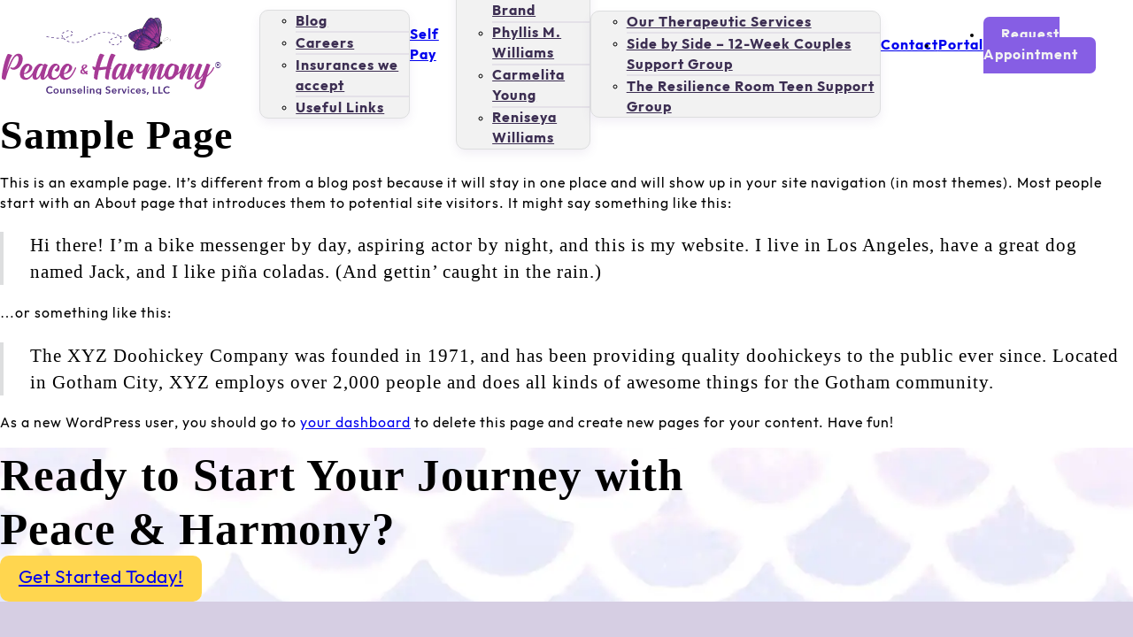

--- FILE ---
content_type: text/html; charset=UTF-8
request_url: https://peaceandharmonyllc.com/sample-page-2/
body_size: 12206
content:
<!DOCTYPE html>
<html lang="en-US">
<head>
<meta charset="UTF-8">
<meta name="viewport" content="width=device-width, initial-scale=1">
<title>Sample Page &#8211; Welcome to Peace &amp; Harmony</title>
<meta name='robots' content='max-image-preview:large' />
<link rel='dns-prefetch' href='//script.metricode.com' />
<link rel="alternate" type="application/rss+xml" title="Welcome to Peace &amp; Harmony &raquo; Feed" href="https://peaceandharmonyllc.com/feed/" />
<link rel="alternate" type="application/rss+xml" title="Welcome to Peace &amp; Harmony &raquo; Comments Feed" href="https://peaceandharmonyllc.com/comments/feed/" />
<link rel="alternate" type="application/rss+xml" title="Welcome to Peace &amp; Harmony &raquo; Sample Page Comments Feed" href="https://peaceandharmonyllc.com/sample-page-2/feed/" />
<link rel="alternate" title="oEmbed (JSON)" type="application/json+oembed" href="https://peaceandharmonyllc.com/wp-json/oembed/1.0/embed?url=https%3A%2F%2Fpeaceandharmonyllc.com%2Fsample-page-2%2F" />
<link rel="alternate" title="oEmbed (XML)" type="text/xml+oembed" href="https://peaceandharmonyllc.com/wp-json/oembed/1.0/embed?url=https%3A%2F%2Fpeaceandharmonyllc.com%2Fsample-page-2%2F&#038;format=xml" />
<style id='wp-img-auto-sizes-contain-inline-css'>
img:is([sizes=auto i],[sizes^="auto," i]){contain-intrinsic-size:3000px 1500px}
/*# sourceURL=wp-img-auto-sizes-contain-inline-css */
</style>
<style id='wp-block-paragraph-inline-css'>
.is-small-text{font-size:.875em}.is-regular-text{font-size:1em}.is-large-text{font-size:2.25em}.is-larger-text{font-size:3em}.has-drop-cap:not(:focus):first-letter{float:left;font-size:8.4em;font-style:normal;font-weight:100;line-height:.68;margin:.05em .1em 0 0;text-transform:uppercase}body.rtl .has-drop-cap:not(:focus):first-letter{float:none;margin-left:.1em}p.has-drop-cap.has-background{overflow:hidden}:root :where(p.has-background){padding:1.25em 2.375em}:where(p.has-text-color:not(.has-link-color)) a{color:inherit}p.has-text-align-left[style*="writing-mode:vertical-lr"],p.has-text-align-right[style*="writing-mode:vertical-rl"]{rotate:180deg}
/*# sourceURL=https://peaceandharmonyllc.com/wp-includes/blocks/paragraph/style.min.css */
</style>
<style id='wp-block-quote-inline-css'>
.wp-block-quote{box-sizing:border-box;overflow-wrap:break-word}.wp-block-quote.is-large:where(:not(.is-style-plain)),.wp-block-quote.is-style-large:where(:not(.is-style-plain)){margin-bottom:1em;padding:0 1em}.wp-block-quote.is-large:where(:not(.is-style-plain)) p,.wp-block-quote.is-style-large:where(:not(.is-style-plain)) p{font-size:1.5em;font-style:italic;line-height:1.6}.wp-block-quote.is-large:where(:not(.is-style-plain)) cite,.wp-block-quote.is-large:where(:not(.is-style-plain)) footer,.wp-block-quote.is-style-large:where(:not(.is-style-plain)) cite,.wp-block-quote.is-style-large:where(:not(.is-style-plain)) footer{font-size:1.125em;text-align:right}.wp-block-quote>cite{display:block}
/*# sourceURL=https://peaceandharmonyllc.com/wp-includes/blocks/quote/style.min.css */
</style>
<style id='wp-block-library-inline-css'>
:root{--wp-block-synced-color:#7a00df;--wp-block-synced-color--rgb:122,0,223;--wp-bound-block-color:var(--wp-block-synced-color);--wp-editor-canvas-background:#ddd;--wp-admin-theme-color:#007cba;--wp-admin-theme-color--rgb:0,124,186;--wp-admin-theme-color-darker-10:#006ba1;--wp-admin-theme-color-darker-10--rgb:0,107,160.5;--wp-admin-theme-color-darker-20:#005a87;--wp-admin-theme-color-darker-20--rgb:0,90,135;--wp-admin-border-width-focus:2px}@media (min-resolution:192dpi){:root{--wp-admin-border-width-focus:1.5px}}.wp-element-button{cursor:pointer}:root .has-very-light-gray-background-color{background-color:#eee}:root .has-very-dark-gray-background-color{background-color:#313131}:root .has-very-light-gray-color{color:#eee}:root .has-very-dark-gray-color{color:#313131}:root .has-vivid-green-cyan-to-vivid-cyan-blue-gradient-background{background:linear-gradient(135deg,#00d084,#0693e3)}:root .has-purple-crush-gradient-background{background:linear-gradient(135deg,#34e2e4,#4721fb 50%,#ab1dfe)}:root .has-hazy-dawn-gradient-background{background:linear-gradient(135deg,#faaca8,#dad0ec)}:root .has-subdued-olive-gradient-background{background:linear-gradient(135deg,#fafae1,#67a671)}:root .has-atomic-cream-gradient-background{background:linear-gradient(135deg,#fdd79a,#004a59)}:root .has-nightshade-gradient-background{background:linear-gradient(135deg,#330968,#31cdcf)}:root .has-midnight-gradient-background{background:linear-gradient(135deg,#020381,#2874fc)}:root{--wp--preset--font-size--normal:16px;--wp--preset--font-size--huge:42px}.has-regular-font-size{font-size:1em}.has-larger-font-size{font-size:2.625em}.has-normal-font-size{font-size:var(--wp--preset--font-size--normal)}.has-huge-font-size{font-size:var(--wp--preset--font-size--huge)}.has-text-align-center{text-align:center}.has-text-align-left{text-align:left}.has-text-align-right{text-align:right}.has-fit-text{white-space:nowrap!important}#end-resizable-editor-section{display:none}.aligncenter{clear:both}.items-justified-left{justify-content:flex-start}.items-justified-center{justify-content:center}.items-justified-right{justify-content:flex-end}.items-justified-space-between{justify-content:space-between}.screen-reader-text{border:0;clip-path:inset(50%);height:1px;margin:-1px;overflow:hidden;padding:0;position:absolute;width:1px;word-wrap:normal!important}.screen-reader-text:focus{background-color:#ddd;clip-path:none;color:#444;display:block;font-size:1em;height:auto;left:5px;line-height:normal;padding:15px 23px 14px;text-decoration:none;top:5px;width:auto;z-index:100000}html :where(.has-border-color){border-style:solid}html :where([style*=border-top-color]){border-top-style:solid}html :where([style*=border-right-color]){border-right-style:solid}html :where([style*=border-bottom-color]){border-bottom-style:solid}html :where([style*=border-left-color]){border-left-style:solid}html :where([style*=border-width]){border-style:solid}html :where([style*=border-top-width]){border-top-style:solid}html :where([style*=border-right-width]){border-right-style:solid}html :where([style*=border-bottom-width]){border-bottom-style:solid}html :where([style*=border-left-width]){border-left-style:solid}html :where(img[class*=wp-image-]){height:auto;max-width:100%}:where(figure){margin:0 0 1em}html :where(.is-position-sticky){--wp-admin--admin-bar--position-offset:var(--wp-admin--admin-bar--height,0px)}@media screen and (max-width:600px){html :where(.is-position-sticky){--wp-admin--admin-bar--position-offset:0px}}

/*# sourceURL=wp-block-library-inline-css */
</style><style id='global-styles-inline-css'>
:root{--wp--preset--aspect-ratio--square: 1;--wp--preset--aspect-ratio--4-3: 4/3;--wp--preset--aspect-ratio--3-4: 3/4;--wp--preset--aspect-ratio--3-2: 3/2;--wp--preset--aspect-ratio--2-3: 2/3;--wp--preset--aspect-ratio--16-9: 16/9;--wp--preset--aspect-ratio--9-16: 9/16;--wp--preset--color--black: #000000;--wp--preset--color--cyan-bluish-gray: #abb8c3;--wp--preset--color--white: #ffffff;--wp--preset--color--pale-pink: #f78da7;--wp--preset--color--vivid-red: #cf2e2e;--wp--preset--color--luminous-vivid-orange: #ff6900;--wp--preset--color--luminous-vivid-amber: #fcb900;--wp--preset--color--light-green-cyan: #7bdcb5;--wp--preset--color--vivid-green-cyan: #00d084;--wp--preset--color--pale-cyan-blue: #8ed1fc;--wp--preset--color--vivid-cyan-blue: #0693e3;--wp--preset--color--vivid-purple: #9b51e0;--wp--preset--gradient--vivid-cyan-blue-to-vivid-purple: linear-gradient(135deg,rgb(6,147,227) 0%,rgb(155,81,224) 100%);--wp--preset--gradient--light-green-cyan-to-vivid-green-cyan: linear-gradient(135deg,rgb(122,220,180) 0%,rgb(0,208,130) 100%);--wp--preset--gradient--luminous-vivid-amber-to-luminous-vivid-orange: linear-gradient(135deg,rgb(252,185,0) 0%,rgb(255,105,0) 100%);--wp--preset--gradient--luminous-vivid-orange-to-vivid-red: linear-gradient(135deg,rgb(255,105,0) 0%,rgb(207,46,46) 100%);--wp--preset--gradient--very-light-gray-to-cyan-bluish-gray: linear-gradient(135deg,rgb(238,238,238) 0%,rgb(169,184,195) 100%);--wp--preset--gradient--cool-to-warm-spectrum: linear-gradient(135deg,rgb(74,234,220) 0%,rgb(151,120,209) 20%,rgb(207,42,186) 40%,rgb(238,44,130) 60%,rgb(251,105,98) 80%,rgb(254,248,76) 100%);--wp--preset--gradient--blush-light-purple: linear-gradient(135deg,rgb(255,206,236) 0%,rgb(152,150,240) 100%);--wp--preset--gradient--blush-bordeaux: linear-gradient(135deg,rgb(254,205,165) 0%,rgb(254,45,45) 50%,rgb(107,0,62) 100%);--wp--preset--gradient--luminous-dusk: linear-gradient(135deg,rgb(255,203,112) 0%,rgb(199,81,192) 50%,rgb(65,88,208) 100%);--wp--preset--gradient--pale-ocean: linear-gradient(135deg,rgb(255,245,203) 0%,rgb(182,227,212) 50%,rgb(51,167,181) 100%);--wp--preset--gradient--electric-grass: linear-gradient(135deg,rgb(202,248,128) 0%,rgb(113,206,126) 100%);--wp--preset--gradient--midnight: linear-gradient(135deg,rgb(2,3,129) 0%,rgb(40,116,252) 100%);--wp--preset--font-size--small: 13px;--wp--preset--font-size--medium: 20px;--wp--preset--font-size--large: 36px;--wp--preset--font-size--x-large: 42px;--wp--preset--spacing--20: 0.44rem;--wp--preset--spacing--30: 0.67rem;--wp--preset--spacing--40: 1rem;--wp--preset--spacing--50: 1.5rem;--wp--preset--spacing--60: 2.25rem;--wp--preset--spacing--70: 3.38rem;--wp--preset--spacing--80: 5.06rem;--wp--preset--shadow--natural: 6px 6px 9px rgba(0, 0, 0, 0.2);--wp--preset--shadow--deep: 12px 12px 50px rgba(0, 0, 0, 0.4);--wp--preset--shadow--sharp: 6px 6px 0px rgba(0, 0, 0, 0.2);--wp--preset--shadow--outlined: 6px 6px 0px -3px rgb(255, 255, 255), 6px 6px rgb(0, 0, 0);--wp--preset--shadow--crisp: 6px 6px 0px rgb(0, 0, 0);}:where(.is-layout-flex){gap: 0.5em;}:where(.is-layout-grid){gap: 0.5em;}body .is-layout-flex{display: flex;}.is-layout-flex{flex-wrap: wrap;align-items: center;}.is-layout-flex > :is(*, div){margin: 0;}body .is-layout-grid{display: grid;}.is-layout-grid > :is(*, div){margin: 0;}:where(.wp-block-columns.is-layout-flex){gap: 2em;}:where(.wp-block-columns.is-layout-grid){gap: 2em;}:where(.wp-block-post-template.is-layout-flex){gap: 1.25em;}:where(.wp-block-post-template.is-layout-grid){gap: 1.25em;}.has-black-color{color: var(--wp--preset--color--black) !important;}.has-cyan-bluish-gray-color{color: var(--wp--preset--color--cyan-bluish-gray) !important;}.has-white-color{color: var(--wp--preset--color--white) !important;}.has-pale-pink-color{color: var(--wp--preset--color--pale-pink) !important;}.has-vivid-red-color{color: var(--wp--preset--color--vivid-red) !important;}.has-luminous-vivid-orange-color{color: var(--wp--preset--color--luminous-vivid-orange) !important;}.has-luminous-vivid-amber-color{color: var(--wp--preset--color--luminous-vivid-amber) !important;}.has-light-green-cyan-color{color: var(--wp--preset--color--light-green-cyan) !important;}.has-vivid-green-cyan-color{color: var(--wp--preset--color--vivid-green-cyan) !important;}.has-pale-cyan-blue-color{color: var(--wp--preset--color--pale-cyan-blue) !important;}.has-vivid-cyan-blue-color{color: var(--wp--preset--color--vivid-cyan-blue) !important;}.has-vivid-purple-color{color: var(--wp--preset--color--vivid-purple) !important;}.has-black-background-color{background-color: var(--wp--preset--color--black) !important;}.has-cyan-bluish-gray-background-color{background-color: var(--wp--preset--color--cyan-bluish-gray) !important;}.has-white-background-color{background-color: var(--wp--preset--color--white) !important;}.has-pale-pink-background-color{background-color: var(--wp--preset--color--pale-pink) !important;}.has-vivid-red-background-color{background-color: var(--wp--preset--color--vivid-red) !important;}.has-luminous-vivid-orange-background-color{background-color: var(--wp--preset--color--luminous-vivid-orange) !important;}.has-luminous-vivid-amber-background-color{background-color: var(--wp--preset--color--luminous-vivid-amber) !important;}.has-light-green-cyan-background-color{background-color: var(--wp--preset--color--light-green-cyan) !important;}.has-vivid-green-cyan-background-color{background-color: var(--wp--preset--color--vivid-green-cyan) !important;}.has-pale-cyan-blue-background-color{background-color: var(--wp--preset--color--pale-cyan-blue) !important;}.has-vivid-cyan-blue-background-color{background-color: var(--wp--preset--color--vivid-cyan-blue) !important;}.has-vivid-purple-background-color{background-color: var(--wp--preset--color--vivid-purple) !important;}.has-black-border-color{border-color: var(--wp--preset--color--black) !important;}.has-cyan-bluish-gray-border-color{border-color: var(--wp--preset--color--cyan-bluish-gray) !important;}.has-white-border-color{border-color: var(--wp--preset--color--white) !important;}.has-pale-pink-border-color{border-color: var(--wp--preset--color--pale-pink) !important;}.has-vivid-red-border-color{border-color: var(--wp--preset--color--vivid-red) !important;}.has-luminous-vivid-orange-border-color{border-color: var(--wp--preset--color--luminous-vivid-orange) !important;}.has-luminous-vivid-amber-border-color{border-color: var(--wp--preset--color--luminous-vivid-amber) !important;}.has-light-green-cyan-border-color{border-color: var(--wp--preset--color--light-green-cyan) !important;}.has-vivid-green-cyan-border-color{border-color: var(--wp--preset--color--vivid-green-cyan) !important;}.has-pale-cyan-blue-border-color{border-color: var(--wp--preset--color--pale-cyan-blue) !important;}.has-vivid-cyan-blue-border-color{border-color: var(--wp--preset--color--vivid-cyan-blue) !important;}.has-vivid-purple-border-color{border-color: var(--wp--preset--color--vivid-purple) !important;}.has-vivid-cyan-blue-to-vivid-purple-gradient-background{background: var(--wp--preset--gradient--vivid-cyan-blue-to-vivid-purple) !important;}.has-light-green-cyan-to-vivid-green-cyan-gradient-background{background: var(--wp--preset--gradient--light-green-cyan-to-vivid-green-cyan) !important;}.has-luminous-vivid-amber-to-luminous-vivid-orange-gradient-background{background: var(--wp--preset--gradient--luminous-vivid-amber-to-luminous-vivid-orange) !important;}.has-luminous-vivid-orange-to-vivid-red-gradient-background{background: var(--wp--preset--gradient--luminous-vivid-orange-to-vivid-red) !important;}.has-very-light-gray-to-cyan-bluish-gray-gradient-background{background: var(--wp--preset--gradient--very-light-gray-to-cyan-bluish-gray) !important;}.has-cool-to-warm-spectrum-gradient-background{background: var(--wp--preset--gradient--cool-to-warm-spectrum) !important;}.has-blush-light-purple-gradient-background{background: var(--wp--preset--gradient--blush-light-purple) !important;}.has-blush-bordeaux-gradient-background{background: var(--wp--preset--gradient--blush-bordeaux) !important;}.has-luminous-dusk-gradient-background{background: var(--wp--preset--gradient--luminous-dusk) !important;}.has-pale-ocean-gradient-background{background: var(--wp--preset--gradient--pale-ocean) !important;}.has-electric-grass-gradient-background{background: var(--wp--preset--gradient--electric-grass) !important;}.has-midnight-gradient-background{background: var(--wp--preset--gradient--midnight) !important;}.has-small-font-size{font-size: var(--wp--preset--font-size--small) !important;}.has-medium-font-size{font-size: var(--wp--preset--font-size--medium) !important;}.has-large-font-size{font-size: var(--wp--preset--font-size--large) !important;}.has-x-large-font-size{font-size: var(--wp--preset--font-size--x-large) !important;}
/*# sourceURL=global-styles-inline-css */
</style>

<style id='classic-theme-styles-inline-css'>
/*! This file is auto-generated */
.wp-block-button__link{color:#fff;background-color:#32373c;border-radius:9999px;box-shadow:none;text-decoration:none;padding:calc(.667em + 2px) calc(1.333em + 2px);font-size:1.125em}.wp-block-file__button{background:#32373c;color:#fff;text-decoration:none}
/*# sourceURL=/wp-includes/css/classic-themes.min.css */
</style>
<link rel='stylesheet' id='automaticcss-core-css' href='https://peaceandharmonyllc.com/wp-content/uploads/automatic-css/automatic.css?ver=1744237904' media='all' />
<link rel='stylesheet' id='bricks-frontend-css' href='https://peaceandharmonyllc.com/wp-content/themes/bricks/assets/css/frontend.min.css?ver=1744237843' media='all' />
<style id='bricks-frontend-inline-css'>
.brxe-xheaderrow { display: flex; transition-property: height,opacity,transform,background,color; transition-duration: var(--x-header-transition); width: 100%;}#bricks-blank-canvas .actions { z-index: 100;}.x-header_wrap.brx-draggable.is-empty { min-height: 40px;}.brxe-xheaderrow[data-x-overlay=show] { display: none;}

			#brx-header {
				--x-header-transition: 0;
				--x-header-fade-transition: 0;
			}

			#brx-header.x-header_sticky-active {
				z-index: 999;
			}
		
@font-face{font-family:"DM Sans";font-weight:400;font-display:swap;src:url(https://peaceandharmonyllc.com/wp-content/uploads/DMSans-Regular.woff2) format("woff2"),url(https://peaceandharmonyllc.com/wp-content/uploads/DMSans-400.woff) format("woff");}@font-face{font-family:"DM Sans";font-weight:500;font-display:swap;src:url(https://peaceandharmonyllc.com/wp-content/uploads/DMSans-500.woff) format("woff");}@font-face{font-family:"DM Sans";font-weight:700;font-display:swap;src:url(https://peaceandharmonyllc.com/wp-content/uploads/DMSans-Bold.woff2) format("woff2"),url(https://peaceandharmonyllc.com/wp-content/uploads/DMSans-700.woff) format("woff");}
@font-face{font-family:"Source Sans Pro";font-weight:400;font-display:swap;src:url(https://peaceandharmonyllc.com/wp-content/uploads/sourcesanspro-regular-webfont.woff2) format("woff2"),url(https://peaceandharmonyllc.com/wp-content/uploads/sourcesanspro-regular-webfont.woff) format("woff");}
@font-face{font-family:"Outline";font-weight:400;font-display:swap;src:url(https://peaceandharmonyllc.com/wp-content/uploads/Outfit-Regular.woff) format("woff");}@font-face{font-family:"Outline";font-weight:700;font-display:swap;src:url(https://peaceandharmonyllc.com/wp-content/uploads/Outfit-Bold.woff) format("woff");}

/*# sourceURL=bricks-frontend-inline-css */
</style>
<link rel='stylesheet' id='bricks-child-css' href='https://peaceandharmonyllc.com/wp-content/themes/bricks-child/style.css?ver=1713218019' media='all' />
<link rel='stylesheet' id='bricks-default-content-css' href='https://peaceandharmonyllc.com/wp-content/themes/bricks/assets/css/frontend/content-default.min.css?ver=1744237825' media='all' />
<link rel='stylesheet' id='bricks-font-awesome-6-brands-css' href='https://peaceandharmonyllc.com/wp-content/themes/bricks/assets/css/libs/font-awesome-6-brands.min.css?ver=1744237825' media='all' />
<link rel='stylesheet' id='bricks-font-awesome-6-css' href='https://peaceandharmonyllc.com/wp-content/themes/bricks/assets/css/libs/font-awesome-6.min.css?ver=1744237825' media='all' />
<link rel='stylesheet' id='automaticcss-bricks-css' href='https://peaceandharmonyllc.com/wp-content/uploads/automatic-css/automatic-bricks.css?ver=1744237905' media='all' />
<link rel='stylesheet' id='color-scheme-switcher-frontend-css' href='https://peaceandharmonyllc.com/wp-content/plugins/automaticcss-plugin/classes/Features/Color_Scheme_Switcher/css/frontend.css?ver=1744237874' media='all' />
<link rel='stylesheet' id='automaticcss-frames-css' href='https://peaceandharmonyllc.com/wp-content/uploads/automatic-css/automatic-frames.css?ver=1744237905' media='all' />
<style id='bricks-frontend-inline-inline-css'>
html {scroll-behavior: smooth}:root {} html {font-size: 62.5%} body {font-family: "Outline"} h1, h2, h3, h4, h5, h6 {font-family: "Times New Roman"} .brxe-container {width: var(--content-width)} .woocommerce main.site-main {width: var(--content-width)} #brx-content.wordpress {width: var(--content-width)}.fr-logo {width: 16em}.fr-brx-nav-delta .bricks-mobile-menu-toggle {color: var(--fr-text-dark)}.fr-brx-nav-delta .bricks-mobile-menu > li > a {color: var(--fr-text-light)}.fr-brx-nav-delta .bricks-mobile-menu > li > .brx-submenu-toggle > * {color: var(--fr-text-light)}.fr-brx-nav-delta .bricks-nav-menu > li {margin-left: 0}.fr-brx-nav-delta .bricks-nav-menu .sub-menu .brx-submenu-toggle > a + button {color: var(--fr-text-dark); font-size: var(--text-s); line-height: 1}.fr-brx-nav-delta .bricks-nav-menu .sub-menu .brx-submenu-toggle button {margin-left: .5em}.fr-brx-nav-delta .bricks-nav-menu .sub-menu {background-color: var(--shade-ultra-light); border: 1px solid var(--bricks-border-color); border-radius: var(--radius-m); box-shadow: 0 5px 12px -1px var(--primary-trans-10)}.fr-brx-nav-delta .bricks-nav-menu > li.menu-item-has-children > .brx-submenu-toggle button[aria-expanded] {font-size: var(--text-s)}.fr-brx-nav-delta .bricks-mobile-menu .sub-menu > li > a {color: var(--fr-text-light)}.fr-brx-nav-delta .bricks-mobile-menu .sub-menu > li > .brx-submenu-toggle > * {color: var(--fr-text-light)}.fr-brx-nav-delta .bricks-nav-menu > li:hover > a {color: var(--action-hover)}.fr-brx-nav-delta .bricks-nav-menu > li:hover > .brx-submenu-toggle > * {color: var(--action-hover)}.fr-brx-nav-delta .bricks-nav-menu .sub-menu a {padding-top: var(--space-xs); padding-bottom: var(--space-xs)}.fr-brx-nav-delta .bricks-nav-menu .sub-menu button {padding-top: var(--space-xs); padding-bottom: var(--space-xs)}.fr-brx-nav-delta .bricks-nav-menu .sub-menu > .current-menu-item > a {background-color: var(--primary-light)}.fr-brx-nav-delta .bricks-nav-menu .sub-menu > .current-menu-item > .brx-submenu-toggle {background-color: var(--primary-light)}.fr-brx-nav-delta .bricks-nav-menu .sub-menu > .current-menu-ancestor > a {background-color: var(--primary-light)}.fr-brx-nav-delta .bricks-nav-menu .sub-menu > .current-menu-ancestor > .brx-submenu-toggle {background-color: var(--primary-light)}.fr-brx-nav-delta .bricks-nav-menu > li > .sub-menu {transform: translateY(10px)}.fr-brx-nav-delta .bricks-nav-menu > li > .brx-megamenu {transform: translateY(10px)}.fr-brx-nav-delta .bricks-mobile-menu-wrapper {top: 120px; height: fit-content}.fr-brx-nav-delta .bricks-nav-menu {flex-direction: row}.fr-brx-nav-delta .bricks-nav-menu > li > a {justify-content: flex-end; font-weight: 700}.fr-brx-nav-delta .bricks-nav-menu > li > .brx-submenu-toggle {justify-content: flex-end}.fr-brx-nav-delta .bricks-nav-menu > li > .brx-submenu-toggle > * {font-weight: 700}.fr-brx-nav-delta {--button-color: var(--accent); --button-color-hover: var(--accent-hover); --button-text: var(--fr-text-light); --button-text-hover: var(--fr-text-light); --link-gap: var(--content-gap);}@media (min-width: 768px) { .fr-brx-nav-delta { width: 100%; } .fr-brx-nav-delta ul:not(.sub-menu) { display: flex; gap: var(--link-gap); align-items: center; } }.fr-brx-nav-delta .bricks-nav-menu > li:first-child,.fr-brx-nav-delta .bricks-nav-menu > li:last-child { margin-left: auto;}.fr-brx-nav-delta .bricks-nav-menu > li:last-child a {background-color: var(--button-color); border-color: var(--button-color);color: var(--button-text); border-width: var(--btn-border-size); border-radius: var(--btn-radius); min-width: var(--btn-width); line-height: var(--btn-line-height); letter-spacing: var(--btn-letter-spacing); text-transform: var(--btn-text-transform); text-decoration: var(--btn-text-decoration);font-style: var(--btn-text-style); font-weight: var(--btn-weight); padding: var(--btn-pad-y) var(--btn-pad-x); text-align: center;}.fr-brx-nav-delta .bricks-nav-menu > li:last-child a:hover {background-color: var(--button-color-hover); border-color: var(--button-color-hover);color: var(--button-text-hover); } .fr-brx-nav-delta .sub-menu{ overflow: hidden; } .fr-brx-nav-delta .sub-menu > li > a{ color: var(--primary-dark); font-weight: 600; } .fr-brx-nav-delta .sub-menu > li > a:hover{ background-color: var(--primary-light); } .fr-brx-nav-delta .sub-menu > li:not(:last-child){ border-bottom: 2px solid var(--primary-trans-10); } .fr-brx-nav-delta .bricks-mobile-menu-wrapper { border: 1px solid lightgray; border-radius: 0 20px 20px 0; overflow: hidden; } .fr-brx-nav-delta .bricks-mobile-menu > li:not(:last-child) > a { color: var(--primary-ultra-dark); font-weight: 600; border-bottom: 2px solid var(--primary-trans-10); } .fr-brx-nav-delta .bricks-mobile-menu .menu-item-has-children { color: var(--primary-ultra-dark); font-weight: 600; border-bottom: 2px solid var(--primary-trans-10); }@media (max-width: 991px) {.fr-brx-nav-delta {line-height: 0}.fr-brx-nav-delta .bricks-mobile-menu-wrapper:before {background-color: var(--shade-ultra-light)}.fr-brx-nav-delta .bricks-mobile-menu-overlay {background-color: rgba(0, 0, 0, 0)}.fr-brx-nav-delta .bricks-mobile-menu > li > a {color: var(--primary-ultra-dark); font-weight: 600}.fr-brx-nav-delta .bricks-mobile-menu > li > .brx-submenu-toggle > * {color: var(--primary-ultra-dark); font-weight: 600}.fr-brx-nav-delta .bricks-mobile-menu > .menu-item-has-children .brx-submenu-toggle button {color: var(--primary-semi-dark)}.fr-brx-nav-delta .bricks-mobile-menu .sub-menu > li > a {color: var(--primary-semi-light)}.fr-brx-nav-delta .bricks-mobile-menu .sub-menu > li > .brx-submenu-toggle > * {color: var(--primary-semi-light)}.fr-brx-nav-delta .bricks-nav-menu {gap: var(--space-m); flex-direction: row}}@media (max-width: 767px) {.fr-brx-nav-delta .bricks-mobile-menu > .menu-item-has-children .brx-submenu-toggle button {color: var(--primary-semi-dark)}.fr-brx-nav-delta.show-mobile-menu .bricks-mobile-menu-toggle {color: var(--primary-dark) !important}.fr-brx-nav-delta .bricks-mobile-menu-toggle {color: var(--primary-dark)}.fr-brx-nav-delta .bricks-mobile-menu .sub-menu > li > a {letter-spacing: 1px; line-height: 1.3}.fr-brx-nav-delta .bricks-mobile-menu .sub-menu > li > .brx-submenu-toggle > * {letter-spacing: 1px; line-height: 1.3}.fr-brx-nav-delta .bricks-mobile-menu .sub-menu > .menu-item > a {padding-top: var(--space-xs); padding-bottom: var(--space-xs); padding-left: 35px}.fr-brx-nav-delta .bricks-mobile-menu .sub-menu > .menu-item > .brx-submenu-toggle > * {padding-top: var(--space-xs); padding-bottom: var(--space-xs); padding-left: 35px}}.fr-footer-alpha__logo {width: 20em}.fr-footer-bravo__contact {font-style: normal; row-gap: var(--space-xs)}.fr-social-alpha {align-items: center; display: flex; column-gap: 1em; flex-wrap: wrap}@media (max-width: 991px) {.fr-social-alpha {row-gap: 1em}}.fr-social-alpha__icon-wrapper {flex-direction: row; display: flex; align-items: center; column-gap: px; text-decoration: none}.fr-social-alpha__icon {font-size: var(--text-l); height: px; width: px; text-align: center; padding-top: em; padding-right: em; padding-bottom: em; padding-left: em}.fr-footer-foxtrot__nav {flex-direction: column; column-gap: var(--fr-content-gap); row-gap: var(--fr-content-gap); display: flex}.fr-footer-foxtrot__menu-list {row-gap: 1em; width: 100%; flex-direction: column; display: block; flex-wrap: wrap}.fr-footer-foxtrot__menu-list { -webkit-column-count: 2;  -moz-column-count: 2;column-count: 2; column-width: 9em;} .fr-footer-foxtrot__menu-list > li:not(:last-child) {margin-bottom: 1em;}@media (max-width: 478px) {.fr-footer-foxtrot__menu-list { -webkit-column-count: 1;  -moz-column-count:1;column-count: 1; column-width: 9em;}.fr-footer-foxtrot__menu-list > li:not(:last-child) {margin-bottom: 1em;}}.phcs-footer--subfooter {padding-top: var(--gutter); padding-right: var(--gutter); padding-bottom: var(--gutter); padding-left: var(--gutter); background-color: var(--primary-ultra-dark)}:root {--bricks-color-acss_import_transparent: transparent;}@media (max-width: 991px) {#brxe-umriha {width: 13em}}#brxe-njoujm {width: fit-content}@media (max-width: 767px) {#brxe-ba8175 .bricks-nav-menu-wrapper { display: none; }#brxe-ba8175 .bricks-mobile-menu-toggle { display: block; }}#brxe-ba8175 .bricks-nav-menu > li.menu-item > .brx-submenu-toggle svg {height: 1.15em; width: 1.15em}#brxe-hgtcgn {align-items: flex-end}@media (max-width: 991px) {#brxe-hgtcgn {flex-direction: row}}@media (max-width: 767px) {#brxe-hgtcgn {justify-content: flex-end}}#brxe-nqzitu {align-items: center; flex-direction: row; justify-content: space-between}@media (max-width: 991px) {#brxe-nqzitu {flex-direction: row; justify-content: center; flex-wrap: wrap}}@media (max-width: 767px) {#brxe-nqzitu {flex-wrap: nowrap}}#brxe-ybbnpl {height: 125px; background-color: var(--white); padding-top: var(--space-xs); padding-right: var(--gutter-xs); padding-bottom: var(--space-xs); padding-left: var(--gutter-xs)}@media (max-width: 991px) {#brxe-ybbnpl {padding-right: var(--content-gap); padding-left: var(--content-gap)}}#brxe-nxvnje {align-self: center !important; justify-content: center; display: block}#brxe-mfvsfe {overflow: hidden; background-image: url(https://peaceandharmonyllc.com/wp-content/uploads/pattern-1.jpeg); background-blend-mode: normal; background-size: cover; background-repeat: no-repeat; background-attachment: scroll; background-position: center center}#brxe-ladyry {row-gap: var(--grid-gap)}#brxe-qxsioj {row-gap: var(--grid-gap)}#brxe-ltbkkg {display: grid; align-items: initial; grid-template-columns: var(--grid-3); grid-template-rows: var(--grid-1); grid-gap: var(--grid-gap)}@media (max-width: 767px) {#brxe-ltbkkg {grid-template-columns: var(--grid-1); grid-gap: var(--grid-gap)}}#brxe-ljzbwq {padding-top: var(--section-space-xs); padding-bottom: var(--section-space-xs); row-gap: var(--content-gap); background-color: var(--primary-light)}#brxe-nfldfz {flex-direction: row; justify-content: flex-end; display: flex; row-gap: var(--content-gap); column-gap: var(--container-gap)}@media (max-width: 407px) {#brxe-nfldfz {flex-direction: column}}#brxe-c330a8 {color: var(--primary-ultra-light); flex-direction: row; justify-content: space-between}@media (max-width: 478px) {#brxe-c330a8 {row-gap: var(--content-gap)}}#brxe-6e3ef6 {overflow: hidden}
/*# sourceURL=bricks-frontend-inline-inline-css */
</style>
<script id="color-scheme-switcher-frontend-js-extra">
var acss = {"color_mode":"light","enable_client_color_preference":"false"};
//# sourceURL=color-scheme-switcher-frontend-js-extra
</script>
<script src="https://peaceandharmonyllc.com/wp-content/plugins/automaticcss-plugin/classes/Features/Color_Scheme_Switcher/js/frontend.min.js?ver=1744237874" id="color-scheme-switcher-frontend-js"></script>
<link rel="https://api.w.org/" href="https://peaceandharmonyllc.com/wp-json/" /><link rel="alternate" title="JSON" type="application/json" href="https://peaceandharmonyllc.com/wp-json/wp/v2/pages/876" /><link rel="EditURI" type="application/rsd+xml" title="RSD" href="https://peaceandharmonyllc.com/xmlrpc.php?rsd" />
<meta name="generator" content="WordPress 6.9" />
<link rel="canonical" href="https://peaceandharmonyllc.com/sample-page-2/" />
<link rel='shortlink' href='https://peaceandharmonyllc.com/?p=876' />
<script>
document.addEventListener('DOMContentLoaded', (event) => {
    document.getElementById('printButton').addEventListener('click', function () {
        var printContents = document.querySelector('.print-this-div').innerHTML;

        // Open a new window
        var printWindow = window.open('', '_blank');

        // Write the page contents to the new window
        printWindow.document.write('<html><head><title>Printing Resource</title>');

        // Add your styles
        printWindow.document.write('<style>' +
            'body { font-family: system-ui; font-size: 1rem; }' +
            ' figure {margin: unset;}' +
            'figure img {max-width: 250px; height: auto;}' +
            '.wrapper { width: fit-content; border: solid 3px #0067ff; padding: 1rem 1.5rem; }' +
            'h3 { color: #282828; font-size: 1rem; }' +
            'p { color: #282828; }' +
            '</style>');

        printWindow.document.write('</head><body>');
        printWindow.document.write('<div class="wrapper">' + printContents + '</div>');
        printWindow.document.write('</body></html>');

        printWindow.document.close(); // Document writing finished

        // Call print after a delay
        setTimeout(function () {
            printWindow.print();
        }, 200);
    });
});
</script>
<noscript><style>.lazyload[data-src]{display:none !important;}</style></noscript><style>.lazyload{background-image:none !important;}.lazyload:before{background-image:none !important;}</style><link rel="icon" href="https://peaceandharmonyllc.com/wp-content/uploads/peace_and_harmony_butterfly.ico" sizes="32x32" />
<link rel="icon" href="https://peaceandharmonyllc.com/wp-content/uploads/peace_and_harmony_butterfly.ico" sizes="192x192" />
<link rel="apple-touch-icon" href="https://peaceandharmonyllc.com/wp-content/uploads/peace_and_harmony_butterfly.ico" />
<meta name="msapplication-TileImage" content="https://peaceandharmonyllc.com/wp-content/uploads/peace_and_harmony_butterfly.ico" />
</head>

<body class="wp-singular page-template-default page page-id-876 wp-theme-bricks wp-child-theme-bricks-child brx-body bricks-is-frontend wp-embed-responsive">		<a class="skip-link" href="#brx-content">Skip to main content</a>

					<a class="skip-link" href="#brx-footer">Skip to footer</a>
			<header id="brx-header" data-x-overlay="none"><div id="brxe-ybbnpl" class="brxe-xheaderrow" data-x-overlay="always" data-x-sticky="always"><div id="brxe-nqzitu" class="brxe-container x-header_wrap"><div id="brxe-njoujm" class="brxe-block"><figure id="brxe-umriha" class="brxe-image fr-logo tag"><a class="tag" href="/"><img src="[data-uri]" class="css-filter size-full lazyload" alt="Welcome to Peace &amp; Harmony logo" loading="eager" decoding="async" data-src="https://peaceandharmonyllc.com/wp-content/uploads/primary-horizontal.svg" /><noscript><img src="https://peaceandharmonyllc.com/wp-content/uploads/primary-horizontal.svg" class="css-filter size-full" alt="Welcome to Peace &amp; Harmony logo" loading="eager" decoding="async" data-eio="l" /></noscript></a></figure></div><div id="brxe-hgtcgn" class="brxe-block"><div id="brxe-ba8175" data-script-id="ba8175" class="brxe-nav-menu fr-brx-nav-delta"><nav class="bricks-nav-menu-wrapper mobile_landscape"><ul id="menu-top-nav" class="bricks-nav-menu"><li id="menu-item-1005" class="menu-item menu-item-type-post_type menu-item-object-page menu-item-has-children menu-item-1005 bricks-menu-item"><div class="brx-submenu-toggle icon-right"><a href="https://peaceandharmonyllc.com/about-us/">About</a><button aria-expanded="false" aria-label="About Sub menu"><svg xmlns="http://www.w3.org/2000/svg" viewBox="0 0 12 12" fill="none" class="menu-item-icon"><path d="M1.50002 4L6.00002 8L10.5 4" stroke-width="1.5" stroke="currentcolor"></path></svg></button></div>
<ul class="sub-menu">
	<li id="menu-item-1004" class="menu-item menu-item-type-post_type menu-item-object-page menu-item-1004 bricks-menu-item"><a href="https://peaceandharmonyllc.com/our-blog/">Blog</a></li>
	<li id="menu-item-1014" class="menu-item menu-item-type-post_type menu-item-object-page menu-item-1014 bricks-menu-item"><a href="https://peaceandharmonyllc.com/careers/">Careers</a></li>
	<li id="menu-item-1163" class="menu-item menu-item-type-post_type menu-item-object-page menu-item-1163 bricks-menu-item"><a href="https://peaceandharmonyllc.com/insurances-we-accept/">Insurances we accept</a></li>
	<li id="menu-item-1196" class="menu-item menu-item-type-post_type menu-item-object-page menu-item-1196 bricks-menu-item"><a href="https://peaceandharmonyllc.com/useful-links/">Useful Links</a></li>
</ul>
</li>
<li id="menu-item-1007" class="menu-item menu-item-type-post_type menu-item-object-page menu-item-1007 bricks-menu-item"><a href="https://peaceandharmonyllc.com/why-choose-to-pay-out-of-pocket/">Self Pay</a></li>
<li id="menu-item-1006" class="menu-item menu-item-type-post_type menu-item-object-page menu-item-has-children menu-item-1006 bricks-menu-item"><div class="brx-submenu-toggle icon-right"><a href="https://peaceandharmonyllc.com/our-therapists/">Therapists</a><button aria-expanded="false" aria-label="Therapists Sub menu"><svg xmlns="http://www.w3.org/2000/svg" viewBox="0 0 12 12" fill="none" class="menu-item-icon"><path d="M1.50002 4L6.00002 8L10.5 4" stroke-width="1.5" stroke="currentcolor"></path></svg></button></div>
<ul class="sub-menu">
	<li id="menu-item-1144" class="menu-item menu-item-type-custom menu-item-object-custom menu-item-1144 bricks-menu-item"><a href="https://peaceandharmonyllc.com/team-member/loretta-brand/">Loretta Brand</a></li>
	<li id="menu-item-1146" class="menu-item menu-item-type-custom menu-item-object-custom menu-item-1146 bricks-menu-item"><a href="https://peaceandharmonyllc.com/team-member/phyllis-m-williams/">Phyllis M. Williams</a></li>
	<li id="menu-item-1273" class="menu-item menu-item-type-custom menu-item-object-custom menu-item-1273 bricks-menu-item"><a href="https://peaceandharmonyllc.com/team-member/carmelita-n-young/">Carmelita Young</a></li>
	<li id="menu-item-1340" class="menu-item menu-item-type-custom menu-item-object-custom menu-item-1340 bricks-menu-item"><a href="https://peaceandharmonyllc.com/team-member/reniseya-williams/">Reniseya Williams</a></li>
</ul>
</li>
<li id="menu-item-1008" class="menu-item menu-item-type-post_type menu-item-object-page menu-item-has-children menu-item-1008 bricks-menu-item"><div class="brx-submenu-toggle icon-right"><a href="https://peaceandharmonyllc.com/services/">Services</a><button aria-expanded="false" aria-label="Services Sub menu"><svg xmlns="http://www.w3.org/2000/svg" viewBox="0 0 12 12" fill="none" class="menu-item-icon"><path d="M1.50002 4L6.00002 8L10.5 4" stroke-width="1.5" stroke="currentcolor"></path></svg></button></div>
<ul class="sub-menu">
	<li id="menu-item-1013" class="menu-item menu-item-type-post_type menu-item-object-page menu-item-1013 bricks-menu-item"><a href="https://peaceandharmonyllc.com/services/">Our Therapeutic Services</a></li>
	<li id="menu-item-1241" class="menu-item menu-item-type-post_type menu-item-object-support-group menu-item-1241 bricks-menu-item"><a href="https://peaceandharmonyllc.com/support-group/side-by-side-12-week-couples-support-group/">Side by Side – 12-Week Couples Support Group</a></li>
	<li id="menu-item-1012" class="menu-item menu-item-type-post_type menu-item-object-support-group menu-item-1012 bricks-menu-item"><a href="https://peaceandharmonyllc.com/support-group/the-resilience-room-teen-support-group/">The Resilience Room Teen Support Group</a></li>
</ul>
</li>
<li id="menu-item-1015" class="menu-item menu-item-type-post_type menu-item-object-page menu-item-1015 bricks-menu-item"><a href="https://peaceandharmonyllc.com/contact/">Contact</a></li>
<li id="menu-item-1016" class="menu-item menu-item-type-custom menu-item-object-custom menu-item-1016 bricks-menu-item"><a target="_blank" rel="noopener" href="https://peaceandharmonyllc.clientsecure.me">Portal</a></li>
<li id="menu-item-1017" class="menu-item menu-item-type-custom menu-item-object-custom menu-item-1017 bricks-menu-item"><a target="_blank" rel="noopener" href="https://peaceandharmonyllc.clientsecure.me/request/clinician">Request Appointment</a></li>
</ul></nav>			<button class="bricks-mobile-menu-toggle" aria-haspopup="true" aria-label="Open mobile menu" aria-expanded="false">
				<span class="bar-top"></span>
				<span class="bar-center"></span>
				<span class="bar-bottom"></span>
			</button>
			<nav class="bricks-mobile-menu-wrapper left"><ul id="menu-top-nav-1" class="bricks-mobile-menu"><li class="menu-item menu-item-type-post_type menu-item-object-page menu-item-has-children menu-item-1005 bricks-menu-item"><div class="brx-submenu-toggle icon-right"><a href="https://peaceandharmonyllc.com/about-us/">About</a><button aria-expanded="false" aria-label="About Sub menu"><i class="fas fa-angle-down open"></i><i class="fas fa-angle-up close"></i></button></div>
<ul class="sub-menu">
	<li class="menu-item menu-item-type-post_type menu-item-object-page menu-item-1004 bricks-menu-item"><a href="https://peaceandharmonyllc.com/our-blog/">Blog</a></li>
	<li class="menu-item menu-item-type-post_type menu-item-object-page menu-item-1014 bricks-menu-item"><a href="https://peaceandharmonyllc.com/careers/">Careers</a></li>
	<li class="menu-item menu-item-type-post_type menu-item-object-page menu-item-1163 bricks-menu-item"><a href="https://peaceandharmonyllc.com/insurances-we-accept/">Insurances we accept</a></li>
	<li class="menu-item menu-item-type-post_type menu-item-object-page menu-item-1196 bricks-menu-item"><a href="https://peaceandharmonyllc.com/useful-links/">Useful Links</a></li>
</ul>
</li>
<li class="menu-item menu-item-type-post_type menu-item-object-page menu-item-1007 bricks-menu-item"><a href="https://peaceandharmonyllc.com/why-choose-to-pay-out-of-pocket/">Self Pay</a></li>
<li class="menu-item menu-item-type-post_type menu-item-object-page menu-item-has-children menu-item-1006 bricks-menu-item"><div class="brx-submenu-toggle icon-right"><a href="https://peaceandharmonyllc.com/our-therapists/">Therapists</a><button aria-expanded="false" aria-label="Therapists Sub menu"><i class="fas fa-angle-down open"></i><i class="fas fa-angle-up close"></i></button></div>
<ul class="sub-menu">
	<li class="menu-item menu-item-type-custom menu-item-object-custom menu-item-1144 bricks-menu-item"><a href="https://peaceandharmonyllc.com/team-member/loretta-brand/">Loretta Brand</a></li>
	<li class="menu-item menu-item-type-custom menu-item-object-custom menu-item-1146 bricks-menu-item"><a href="https://peaceandharmonyllc.com/team-member/phyllis-m-williams/">Phyllis M. Williams</a></li>
	<li class="menu-item menu-item-type-custom menu-item-object-custom menu-item-1273 bricks-menu-item"><a href="https://peaceandharmonyllc.com/team-member/carmelita-n-young/">Carmelita Young</a></li>
	<li class="menu-item menu-item-type-custom menu-item-object-custom menu-item-1340 bricks-menu-item"><a href="https://peaceandharmonyllc.com/team-member/reniseya-williams/">Reniseya Williams</a></li>
</ul>
</li>
<li class="menu-item menu-item-type-post_type menu-item-object-page menu-item-has-children menu-item-1008 bricks-menu-item"><div class="brx-submenu-toggle icon-right"><a href="https://peaceandharmonyllc.com/services/">Services</a><button aria-expanded="false" aria-label="Services Sub menu"><i class="fas fa-angle-down open"></i><i class="fas fa-angle-up close"></i></button></div>
<ul class="sub-menu">
	<li class="menu-item menu-item-type-post_type menu-item-object-page menu-item-1013 bricks-menu-item"><a href="https://peaceandharmonyllc.com/services/">Our Therapeutic Services</a></li>
	<li class="menu-item menu-item-type-post_type menu-item-object-support-group menu-item-1241 bricks-menu-item"><a href="https://peaceandharmonyllc.com/support-group/side-by-side-12-week-couples-support-group/">Side by Side – 12-Week Couples Support Group</a></li>
	<li class="menu-item menu-item-type-post_type menu-item-object-support-group menu-item-1012 bricks-menu-item"><a href="https://peaceandharmonyllc.com/support-group/the-resilience-room-teen-support-group/">The Resilience Room Teen Support Group</a></li>
</ul>
</li>
<li class="menu-item menu-item-type-post_type menu-item-object-page menu-item-1015 bricks-menu-item"><a href="https://peaceandharmonyllc.com/contact/">Contact</a></li>
<li class="menu-item menu-item-type-custom menu-item-object-custom menu-item-1016 bricks-menu-item"><a target="_blank" rel="noopener" href="https://peaceandharmonyllc.clientsecure.me">Portal</a></li>
<li class="menu-item menu-item-type-custom menu-item-object-custom menu-item-1017 bricks-menu-item"><a target="_blank" rel="noopener" href="https://peaceandharmonyllc.clientsecure.me/request/clinician">Request Appointment</a></li>
</ul></nav><div class="bricks-mobile-menu-overlay"></div></div></div></div></div></header><article id="brx-content" class="wordpress post-876 page type-page status-publish hentry">
	<h1>Sample Page</h1>
<p>This is an example page. It&#8217;s different from a blog post because it will stay in one place and will show up in your site navigation (in most themes). Most people start with an About page that introduces them to potential site visitors. It might say something like this:</p>



<blockquote class="wp-block-quote is-layout-flow wp-block-quote-is-layout-flow"><p>Hi there! I&#8217;m a bike messenger by day, aspiring actor by night, and this is my website. I live in Los Angeles, have a great dog named Jack, and I like pi&#241;a coladas. (And gettin&#8217; caught in the rain.)</p></blockquote>



<p>&#8230;or something like this:</p>



<blockquote class="wp-block-quote is-layout-flow wp-block-quote-is-layout-flow"><p>The XYZ Doohickey Company was founded in 1971, and has been providing quality doohickeys to the public ever since. Located in Gotham City, XYZ employs over 2,000 people and does all kinds of awesome things for the Gotham community.</p></blockquote>



<p>As a new WordPress user, you should go to <a href="https://dev.peaceandharmonyllc.com/wp-admin/">your dashboard</a> to delete this page and create new pages for your content. Have fun!</p>
</article>
<footer id="brx-footer"><section id="brxe-mfvsfe" class="brxe-section"><div id="brxe-nxvnje" class="brxe-container"><div class="brxe-div center--all gap--l"><h2 class="brxe-heading text--900 text--larger text--primary-dark">Ready to Start Your Journey with<br>Peace & Harmony?</h2><a class="brxe-button btn--primary btn--l rounded--m bricks-button bricks-background-primary" href="https://peaceandharmonyllc.clientsecure.me/request/clinician">Get Started Today!</a></div></div></section><section id="brxe-ljzbwq" class="brxe-section"><div id="brxe-ltbkkg" class="brxe-container brx-grid"><div class="brxe-block fr-content-gap"><figure class="brxe-image fr-footer-alpha__logo tag"><a class="tag" href="/"><img src="[data-uri]" class="css-filter size-full lazyload" alt="" decoding="async" data-src="https://peaceandharmonyllc.com/wp-content/uploads/primary-horizontal.svg" /><noscript><img src="https://peaceandharmonyllc.com/wp-content/uploads/primary-horizontal.svg" class="css-filter size-full" alt="" decoding="async" data-eio="l" /></noscript></a></figure></div><div id="brxe-ladyry" class="brxe-block"><h3 class="brxe-heading">Contact</h3><address class="brxe-block fr-footer-bravo__contact"><a class="brxe-text-basic" href="#">2132 Cedar St. Holt, MI 48842</a><a class="brxe-text-basic" href="#">(517) 993-5950</a><a class="brxe-text-basic" href="#">(517) 574-5696</a><a class="brxe-text-basic" href="#">welcome@peaceandharmonyllc.com</a><div class="brxe-div fr-social-alpha"><a href="https://www.facebook.com/pages/category/Mental-Health-Service/Peace-Harmony-Counseling-Services-LLC-101231214610473/" class="brxe-div fr-social-alpha__icon-wrapper"><i class="fab fa-facebook-square brxe-icon fr-social-alpha__icon"></i><div class="brxe-text-basic hidden-accessible">Follow us on Facebook</div></a><a href="https://www.instagram.com/peaceandharmonycounseling_/" class="brxe-div fr-social-alpha__icon-wrapper"><i class="fab fa-instagram-square brxe-icon fr-social-alpha__icon"></i><div class="brxe-text-basic hidden-accessible">Follow us on Instagram</div></a><a href="https://www.linkedin.com/company/peace-and-harmony-counseling-services/" class="brxe-div fr-social-alpha__icon-wrapper"><i class="fab fa-linkedin brxe-icon fr-social-alpha__icon"></i><div class="brxe-text-basic hidden-accessible">Follow us on LinkedIn</div></a></div></address></div><div id="brxe-qxsioj" class="brxe-block"><h3 class="brxe-heading">Useful Links</h3><nav class="brxe-block fr-footer-foxtrot__nav" aria-label="Footer"><ul class="brxe-div fr-footer-foxtrot__menu-list list--none"><li class="brxe-div fr-footer-alpha__li"><a class="brxe-text-basic fr-footer-alpha__link" href="http://www.aa.org/">Alcoholics Anonymous</a></li><li class="brxe-div fr-footer-alpha__li"><a class="brxe-text-basic fr-footer-alpha__link" href="http://www.ceicmh.org/">CEI-Community Mental Health</a></li><li class="brxe-div fr-footer-alpha__li"><a class="brxe-text-basic fr-footer-alpha__link" href="http://www.apa.org/">American Psychological Association</a></li><li class="brxe-div fr-footer-alpha__li"><a class="brxe-text-basic fr-footer-alpha__link" href="http://www.nami.org/" target="_blank">National Alliance on Mental Illness</a></li><li class="brxe-div fr-footer-alpha__li"><a class="brxe-text-basic fr-footer-alpha__link" href="https://suicidepreventionlifeline.org/" target="_blank">Suicide Hotline of Michigan</a></li><li class="brxe-div fr-footer-alpha__li"><a class="brxe-text-basic fr-footer-alpha__link" href="https://genesight.com/">GeneSight</a></li><li class="brxe-div fr-footer-alpha__li"><a class="brxe-text-basic fr-footer-alpha__link" href="http://www.na.org/" target="_blank">Narcotics Anonymous</a></li><li class="brxe-div fr-footer-alpha__li"><a class="brxe-text-basic fr-footer-alpha__link" href="http://www.theear.org/" target="_blank">The Listening Ear</a></li></ul></nav></div></div></section><section id="brxe-6e3ef6" class="brxe-section phcs-footer--subfooter"><div id="brxe-c330a8" class="brxe-container"><div class="brxe-div"><div class="brxe-text-basic">Copyright  © Welcome to Peace &amp; Harmony</div></div><div id="brxe-nfldfz" class="brxe-div"><div class="brxe-text-basic fr-subfooter-bravo__link">Privacy Policy</div><div class="brxe-text-basic fr-subfooter-bravo__link">Disclaimer</div><div class="brxe-text-basic fr-subfooter-bravo__link">Terms of Use</div></div></div></section></footer><script type="speculationrules">
{"prefetch":[{"source":"document","where":{"and":[{"href_matches":"/*"},{"not":{"href_matches":["/wp-*.php","/wp-admin/*","/wp-content/uploads/*","/wp-content/*","/wp-content/plugins/*","/wp-content/themes/bricks-child/*","/wp-content/themes/bricks/*","/*\\?(.+)"]}},{"not":{"selector_matches":"a[rel~=\"nofollow\"]"}},{"not":{"selector_matches":".no-prefetch, .no-prefetch a"}}]},"eagerness":"conservative"}]}
</script>
<script id="bricks-scripts-js-extra">
var bricksData = {"debug":"","locale":"en_US","ajaxUrl":"https://peaceandharmonyllc.com/wp-admin/admin-ajax.php","restApiUrl":"https://peaceandharmonyllc.com/wp-json/bricks/v1/","nonce":"14b0c839a9","formNonce":"92c73e4830","wpRestNonce":"35259aaecb","postId":"876","recaptchaIds":[],"animatedTypingInstances":[],"videoInstances":[],"splideInstances":[],"tocbotInstances":[],"swiperInstances":[],"queryLoopInstances":[],"interactions":[],"filterInstances":[],"isotopeInstances":[],"mapStyles":{"ultraLightWithLabels":{"label":"Ultra light with labels","style":"[ { \"featureType\": \"water\", \"elementType\": \"geometry\", \"stylers\": [ { \"color\": \"#e9e9e9\" }, { \"lightness\": 17 } ] }, { \"featureType\": \"landscape\", \"elementType\": \"geometry\", \"stylers\": [ { \"color\": \"#f5f5f5\" }, { \"lightness\": 20 } ] }, { \"featureType\": \"road.highway\", \"elementType\": \"geometry.fill\", \"stylers\": [ { \"color\": \"#ffffff\" }, { \"lightness\": 17 } ] }, { \"featureType\": \"road.highway\", \"elementType\": \"geometry.stroke\", \"stylers\": [ { \"color\": \"#ffffff\" }, { \"lightness\": 29 }, { \"weight\": 0.2 } ] }, { \"featureType\": \"road.arterial\", \"elementType\": \"geometry\", \"stylers\": [ { \"color\": \"#ffffff\" }, { \"lightness\": 18 } ] }, { \"featureType\": \"road.local\", \"elementType\": \"geometry\", \"stylers\": [ { \"color\": \"#ffffff\" }, { \"lightness\": 16 } ] }, { \"featureType\": \"poi\", \"elementType\": \"geometry\", \"stylers\": [ { \"color\": \"#f5f5f5\" }, { \"lightness\": 21 } ] }, { \"featureType\": \"poi.park\", \"elementType\": \"geometry\", \"stylers\": [ { \"color\": \"#dedede\" }, { \"lightness\": 21 } ] }, { \"elementType\": \"labels.text.stroke\", \"stylers\": [ { \"visibility\": \"on\" }, { \"color\": \"#ffffff\" }, { \"lightness\": 16 } ] }, { \"elementType\": \"labels.text.fill\", \"stylers\": [ { \"saturation\": 36 }, { \"color\": \"#333333\" }, { \"lightness\": 40 } ] }, { \"elementType\": \"labels.icon\", \"stylers\": [ { \"visibility\": \"off\" } ] }, { \"featureType\": \"transit\", \"elementType\": \"geometry\", \"stylers\": [ { \"color\": \"#f2f2f2\" }, { \"lightness\": 19 } ] }, { \"featureType\": \"administrative\", \"elementType\": \"geometry.fill\", \"stylers\": [ { \"color\": \"#fefefe\" }, { \"lightness\": 20 } ] }, { \"featureType\": \"administrative\", \"elementType\": \"geometry.stroke\", \"stylers\": [ { \"color\": \"#fefefe\" }, { \"lightness\": 17 }, { \"weight\": 1.2 } ] } ]"},"blueWater":{"label":"Blue water","style":"[ { \"featureType\": \"administrative\", \"elementType\": \"labels.text.fill\", \"stylers\": [ { \"color\": \"#444444\" } ] }, { \"featureType\": \"landscape\", \"elementType\": \"all\", \"stylers\": [ { \"color\": \"#f2f2f2\" } ] }, { \"featureType\": \"poi\", \"elementType\": \"all\", \"stylers\": [ { \"visibility\": \"off\" } ] }, { \"featureType\": \"road\", \"elementType\": \"all\", \"stylers\": [ { \"saturation\": -100 }, { \"lightness\": 45 } ] }, { \"featureType\": \"road.highway\", \"elementType\": \"all\", \"stylers\": [ { \"visibility\": \"simplified\" } ] }, { \"featureType\": \"road.arterial\", \"elementType\": \"labels.icon\", \"stylers\": [ { \"visibility\": \"off\" } ] }, { \"featureType\": \"transit\", \"elementType\": \"all\", \"stylers\": [ { \"visibility\": \"off\" } ] }, { \"featureType\": \"water\", \"elementType\": \"all\", \"stylers\": [ { \"color\": \"#46bcec\" }, { \"visibility\": \"on\" } ] } ]"},"lightDream":{"label":"Light dream","style":"[ { \"featureType\": \"landscape\", \"stylers\": [ { \"hue\": \"#FFBB00\" }, { \"saturation\": 43.400000000000006 }, { \"lightness\": 37.599999999999994 }, { \"gamma\": 1 } ] }, { \"featureType\": \"road.highway\", \"stylers\": [ { \"hue\": \"#FFC200\" }, { \"saturation\": -61.8 }, { \"lightness\": 45.599999999999994 }, { \"gamma\": 1 } ] }, { \"featureType\": \"road.arterial\", \"stylers\": [ { \"hue\": \"#FF0300\" }, { \"saturation\": -100 }, { \"lightness\": 51.19999999999999 }, { \"gamma\": 1 } ] }, { \"featureType\": \"road.local\", \"stylers\": [ { \"hue\": \"#FF0300\" }, { \"saturation\": -100 }, { \"lightness\": 52 }, { \"gamma\": 1 } ] }, { \"featureType\": \"water\", \"stylers\": [ { \"hue\": \"#0078FF\" }, { \"saturation\": -13.200000000000003 }, { \"lightness\": 2.4000000000000057 }, { \"gamma\": 1 } ] }, { \"featureType\": \"poi\", \"stylers\": [ { \"hue\": \"#00FF6A\" }, { \"saturation\": -1.0989010989011234 }, { \"lightness\": 11.200000000000017 }, { \"gamma\": 1 } ] } ]"},"blueEssence":{"label":"Blue essence","style":"[ { \"featureType\": \"landscape.natural\", \"elementType\": \"geometry.fill\", \"stylers\": [ { \"visibility\": \"on\" }, { \"color\": \"#e0efef\" } ] }, { \"featureType\": \"poi\", \"elementType\": \"geometry.fill\", \"stylers\": [ { \"visibility\": \"on\" }, { \"hue\": \"#1900ff\" }, { \"color\": \"#c0e8e8\" } ] }, { \"featureType\": \"road\", \"elementType\": \"geometry\", \"stylers\": [ { \"lightness\": 100 }, { \"visibility\": \"simplified\" } ] }, { \"featureType\": \"road\", \"elementType\": \"labels\", \"stylers\": [ { \"visibility\": \"off\" } ] }, { \"featureType\": \"transit.line\", \"elementType\": \"geometry\", \"stylers\": [ { \"visibility\": \"on\" }, { \"lightness\": 700 } ] }, { \"featureType\": \"water\", \"elementType\": \"all\", \"stylers\": [ { \"color\": \"#7dcdcd\" } ] } ]"},"appleMapsesque":{"label":"Apple maps-esque","style":"[ { \"featureType\": \"landscape.man_made\", \"elementType\": \"geometry\", \"stylers\": [ { \"color\": \"#f7f1df\" } ] }, { \"featureType\": \"landscape.natural\", \"elementType\": \"geometry\", \"stylers\": [ { \"color\": \"#d0e3b4\" } ] }, { \"featureType\": \"landscape.natural.terrain\", \"elementType\": \"geometry\", \"stylers\": [ { \"visibility\": \"off\" } ] }, { \"featureType\": \"poi\", \"elementType\": \"labels\", \"stylers\": [ { \"visibility\": \"off\" } ] }, { \"featureType\": \"poi.business\", \"elementType\": \"all\", \"stylers\": [ { \"visibility\": \"off\" } ] }, { \"featureType\": \"poi.medical\", \"elementType\": \"geometry\", \"stylers\": [ { \"color\": \"#fbd3da\" } ] }, { \"featureType\": \"poi.park\", \"elementType\": \"geometry\", \"stylers\": [ { \"color\": \"#bde6ab\" } ] }, { \"featureType\": \"road\", \"elementType\": \"geometry.stroke\", \"stylers\": [ { \"visibility\": \"off\" } ] }, { \"featureType\": \"road\", \"elementType\": \"labels\", \"stylers\": [ { \"visibility\": \"off\" } ] }, { \"featureType\": \"road.highway\", \"elementType\": \"geometry.fill\", \"stylers\": [ { \"color\": \"#ffe15f\" } ] }, { \"featureType\": \"road.highway\", \"elementType\": \"geometry.stroke\", \"stylers\": [ { \"color\": \"#efd151\" } ] }, { \"featureType\": \"road.arterial\", \"elementType\": \"geometry.fill\", \"stylers\": [ { \"color\": \"#ffffff\" } ] }, { \"featureType\": \"road.local\", \"elementType\": \"geometry.fill\", \"stylers\": [ { \"color\": \"black\" } ] }, { \"featureType\": \"transit.station.airport\", \"elementType\": \"geometry.fill\", \"stylers\": [ { \"color\": \"#cfb2db\" } ] }, { \"featureType\": \"water\", \"elementType\": \"geometry\", \"stylers\": [ { \"color\": \"#a2daf2\" } ] } ]"},"paleDawn":{"label":"Pale dawn","style":"[ { \"featureType\": \"administrative\", \"elementType\": \"all\", \"stylers\": [ { \"visibility\": \"on\" }, { \"lightness\": 33 } ] }, { \"featureType\": \"landscape\", \"elementType\": \"all\", \"stylers\": [ { \"color\": \"#f2e5d4\" } ] }, { \"featureType\": \"poi.park\", \"elementType\": \"geometry\", \"stylers\": [ { \"color\": \"#c5dac6\" } ] }, { \"featureType\": \"poi.park\", \"elementType\": \"labels\", \"stylers\": [ { \"visibility\": \"on\" }, { \"lightness\": 20 } ] }, { \"featureType\": \"road\", \"elementType\": \"all\", \"stylers\": [ { \"lightness\": 20 } ] }, { \"featureType\": \"road.highway\", \"elementType\": \"geometry\", \"stylers\": [ { \"color\": \"#c5c6c6\" } ] }, { \"featureType\": \"road.arterial\", \"elementType\": \"geometry\", \"stylers\": [ { \"color\": \"#e4d7c6\" } ] }, { \"featureType\": \"road.local\", \"elementType\": \"geometry\", \"stylers\": [ { \"color\": \"#fbfaf7\" } ] }, { \"featureType\": \"water\", \"elementType\": \"all\", \"stylers\": [ { \"visibility\": \"on\" }, { \"color\": \"#acbcc9\" } ] } ]"},"neutralBlue":{"label":"Neutral blue","style":"[ { \"featureType\": \"water\", \"elementType\": \"geometry\", \"stylers\": [ { \"color\": \"#193341\" } ] }, { \"featureType\": \"landscape\", \"elementType\": \"geometry\", \"stylers\": [ { \"color\": \"#2c5a71\" } ] }, { \"featureType\": \"road\", \"elementType\": \"geometry\", \"stylers\": [ { \"color\": \"#29768a\" }, { \"lightness\": -37 } ] }, { \"featureType\": \"poi\", \"elementType\": \"geometry\", \"stylers\": [ { \"color\": \"#406d80\" } ] }, { \"featureType\": \"transit\", \"elementType\": \"geometry\", \"stylers\": [ { \"color\": \"#406d80\" } ] }, { \"elementType\": \"labels.text.stroke\", \"stylers\": [ { \"visibility\": \"on\" }, { \"color\": \"#3e606f\" }, { \"weight\": 2 }, { \"gamma\": 0.84 } ] }, { \"elementType\": \"labels.text.fill\", \"stylers\": [ { \"color\": \"#ffffff\" } ] }, { \"featureType\": \"administrative\", \"elementType\": \"geometry\", \"stylers\": [ { \"weight\": 0.6 }, { \"color\": \"#1a3541\" } ] }, { \"elementType\": \"labels.icon\", \"stylers\": [ { \"visibility\": \"off\" } ] }, { \"featureType\": \"poi.park\", \"elementType\": \"geometry\", \"stylers\": [ { \"color\": \"#2c5a71\" } ] } ]"},"avocadoWorld":{"label":"Avocado world","style":"[ { \"featureType\": \"water\", \"elementType\": \"geometry\", \"stylers\": [ { \"visibility\": \"on\" }, { \"color\": \"#aee2e0\" } ] }, { \"featureType\": \"landscape\", \"elementType\": \"geometry.fill\", \"stylers\": [ { \"color\": \"#abce83\" } ] }, { \"featureType\": \"poi\", \"elementType\": \"geometry.fill\", \"stylers\": [ { \"color\": \"#769E72\" } ] }, { \"featureType\": \"poi\", \"elementType\": \"labels.text.fill\", \"stylers\": [ { \"color\": \"#7B8758\" } ] }, { \"featureType\": \"poi\", \"elementType\": \"labels.text.stroke\", \"stylers\": [ { \"color\": \"#EBF4A4\" } ] }, { \"featureType\": \"poi.park\", \"elementType\": \"geometry\", \"stylers\": [ { \"visibility\": \"simplified\" }, { \"color\": \"#8dab68\" } ] }, { \"featureType\": \"road\", \"elementType\": \"geometry.fill\", \"stylers\": [ { \"visibility\": \"simplified\" } ] }, { \"featureType\": \"road\", \"elementType\": \"labels.text.fill\", \"stylers\": [ { \"color\": \"#5B5B3F\" } ] }, { \"featureType\": \"road\", \"elementType\": \"labels.text.stroke\", \"stylers\": [ { \"color\": \"#ABCE83\" } ] }, { \"featureType\": \"road\", \"elementType\": \"labels.icon\", \"stylers\": [ { \"visibility\": \"off\" } ] }, { \"featureType\": \"road.local\", \"elementType\": \"geometry\", \"stylers\": [ { \"color\": \"#A4C67D\" } ] }, { \"featureType\": \"road.arterial\", \"elementType\": \"geometry\", \"stylers\": [ { \"color\": \"#9BBF72\" } ] }, { \"featureType\": \"road.highway\", \"elementType\": \"geometry\", \"stylers\": [ { \"color\": \"#EBF4A4\" } ] }, { \"featureType\": \"transit\", \"stylers\": [ { \"visibility\": \"off\" } ] }, { \"featureType\": \"administrative\", \"elementType\": \"geometry.stroke\", \"stylers\": [ { \"visibility\": \"on\" }, { \"color\": \"#87ae79\" } ] }, { \"featureType\": \"administrative\", \"elementType\": \"geometry.fill\", \"stylers\": [ { \"color\": \"#7f2200\" }, { \"visibility\": \"off\" } ] }, { \"featureType\": \"administrative\", \"elementType\": \"labels.text.stroke\", \"stylers\": [ { \"color\": \"#ffffff\" }, { \"visibility\": \"on\" }, { \"weight\": 4.1 } ] }, { \"featureType\": \"administrative\", \"elementType\": \"labels.text.fill\", \"stylers\": [ { \"color\": \"#495421\" } ] }, { \"featureType\": \"administrative.neighborhood\", \"elementType\": \"labels\", \"stylers\": [ { \"visibility\": \"off\" } ] } ]"},"gowalla":{"label":"Gowalla","style":"[ { \"featureType\": \"administrative.land_parcel\", \"elementType\": \"all\", \"stylers\": [ { \"visibility\": \"off\" } ] }, { \"featureType\": \"landscape.man_made\", \"elementType\": \"all\", \"stylers\": [ { \"visibility\": \"off\" } ] }, { \"featureType\": \"poi\", \"elementType\": \"labels\", \"stylers\": [ { \"visibility\": \"off\" } ] }, { \"featureType\": \"road\", \"elementType\": \"labels\", \"stylers\": [ { \"visibility\": \"simplified\" }, { \"lightness\": 20 } ] }, { \"featureType\": \"road.highway\", \"elementType\": \"geometry\", \"stylers\": [ { \"hue\": \"#f49935\" } ] }, { \"featureType\": \"road.highway\", \"elementType\": \"labels\", \"stylers\": [ { \"visibility\": \"simplified\" } ] }, { \"featureType\": \"road.arterial\", \"elementType\": \"geometry\", \"stylers\": [ { \"hue\": \"#fad959\" } ] }, { \"featureType\": \"road.arterial\", \"elementType\": \"labels\", \"stylers\": [ { \"visibility\": \"off\" } ] }, { \"featureType\": \"road.local\", \"elementType\": \"geometry\", \"stylers\": [ { \"visibility\": \"simplified\" } ] }, { \"featureType\": \"road.local\", \"elementType\": \"labels\", \"stylers\": [ { \"visibility\": \"simplified\" } ] }, { \"featureType\": \"transit\", \"elementType\": \"all\", \"stylers\": [ { \"visibility\": \"off\" } ] }, { \"featureType\": \"water\", \"elementType\": \"all\", \"stylers\": [ { \"hue\": \"#a1cdfc\" }, { \"saturation\": 30 }, { \"lightness\": 49 } ] } ]"}},"facebookAppId":"","headerPosition":"top","offsetLazyLoad":"300","baseUrl":"https://peaceandharmonyllc.com/sample-page-2/","useQueryFilter":"","pageFilters":[],"language":"","wpmlUrlFormat":"","multilangPlugin":"","i18n":{"openAccordion":"Open accordion","openMobileMenu":"Open mobile menu","closeMobileMenu":"Close mobile menu","showPassword":"Show password","hidePassword":"Hide password","prevSlide":"Previous slide","nextSlide":"Next slide","firstSlide":"Go to first slide","lastSlide":"Go to last slide","slideX":"Go to slide %s","play":"Start autoplay","pause":"Pause autoplay","splide":{"carousel":"carousel","select":"Select a slide to show","slide":"slide","slideLabel":"%1$s of %2$s"},"swiper":{"slideLabelMessage":"{{index}} / {{slidesLength}}"}},"selectedFilters":[],"filterNiceNames":[]};
//# sourceURL=bricks-scripts-js-extra
</script>
<script src="https://peaceandharmonyllc.com/wp-content/themes/bricks/assets/js/bricks.min.js?ver=1744237825" id="bricks-scripts-js"></script>
<script src="https://peaceandharmonyllc.com/wp-content/plugins/bricksextras/includes/js/interactions.min.js?ver=1.5.3" id="x-interactions-js"></script>
<script id="eio-lazy-load-js-before">
var eio_lazy_vars = {"exactdn_domain":"","skip_autoscale":0,"threshold":0,"use_dpr":1};
//# sourceURL=eio-lazy-load-js-before
</script>
<script src="https://peaceandharmonyllc.com/wp-content/plugins/ewww-image-optimizer/includes/lazysizes.min.js?ver=813" id="eio-lazy-load-js" async data-wp-strategy="async"></script>
<script async="async" defer="defer" src="https://script.metricode.com/wotjs/ellipsis.js?api_key=2dd5afbd-59ba-497f-89ea-bd4689b6ce24&amp;ver=3.4.51" id="hpjs-js"></script>
</body></html>

--- FILE ---
content_type: image/svg+xml
request_url: https://peaceandharmonyllc.com/wp-content/uploads/primary-horizontal.svg
body_size: 148721
content:
<?xml version="1.0" encoding="UTF-8" standalone="no"?> <svg xmlns="http://www.w3.org/2000/svg" xmlns:xlink="http://www.w3.org/1999/xlink" xmlns:serif="http://www.serif.com/" width="100%" height="100%" viewBox="0 0 4864 1728" version="1.1" xml:space="preserve" style="fill-rule:evenodd;clip-rule:evenodd;stroke-linejoin:round;stroke-miterlimit:2;"><rect id="Page-1" serif:id="Page 1" x="-671" y="-1755" width="6250" height="6250" style="fill:none;"></rect><g id="Layer-1" serif:id="Layer 1"><g><g><g><path d="M2231.99,357.881c19.004,-0.667 36.9,-1.294 55.176,-1.935l0,13.037c-17.426,0.618 -34.229,1.215 -52.555,1.862c-0.712,-3.512 -1.523,-7.537 -2.621,-12.964" style="fill:#4d2c7e;fill-rule:nonzero;"></path><path d="M1493.6,463.331c-17.327,5.385 -33.776,10.495 -51.108,15.883c-2.319,-4.454 -4.319,-8.299 -6.366,-12.23c16.253,-5.081 32.033,-10.018 48.698,-15.229c2.525,3.326 5.274,6.956 8.776,11.576" style="fill:#4d2c7e;fill-rule:nonzero;"></path><path d="M2373.13,557.097c6.084,0.529 11.641,1.013 17.89,1.555c-1.406,11.838 1.891,22.623 10.455,32.902c-5.072,2.251 -9.868,4.378 -15.311,6.793c-11.251,-12.658 -15.29,-26.132 -13.034,-41.25" style="fill:#4d2c7e;fill-rule:nonzero;"></path><path d="M2644.29,546.052c-6.076,13.534 -11.676,26.008 -17.536,39.061c-6.819,-2.401 -11.842,-4.166 -16.495,-5.803c5.26,-11.762 10.348,-23.142 15.778,-35.283c4.723,0.526 10.406,1.153 18.253,2.025" style="fill:#4d2c7e;fill-rule:nonzero;"></path><path d="M2410.53,526.709c-3.943,-2.346 -8.265,-4.921 -14.062,-8.375c14.187,-9.151 27.84,-17.957 42.113,-27.161c4.269,4.196 7.691,7.564 10.886,10.707c-13.074,8.335 -25.78,16.438 -38.937,24.829" style="fill:#4d2c7e;fill-rule:nonzero;"></path><path d="M1942.54,465.446c14.501,-8.151 28.294,-15.908 42.839,-24.086c3.831,3.522 7.391,6.793 11.253,10.341c-14.289,8.034 -28.249,15.886 -42.624,23.966c-3.753,-3.343 -7.284,-6.489 -11.468,-10.221" style="fill:#4d2c7e;fill-rule:nonzero;"></path><path d="M2076.07,397.085c3.294,4.032 6.129,7.502 9.254,11.331c-15.038,6.813 -29.791,13.494 -45.298,20.519c-3.2,-3.254 -6.4,-6.512 -10.492,-10.674c15.51,-7.058 30.748,-13.991 46.536,-21.176" style="fill:#4d2c7e;fill-rule:nonzero;"></path><path d="M2580.2,608.812c2.84,2.242 6.611,5.215 10.873,8.577c-14.529,9.586 -30.949,16.131 -50.43,20.169c-1.735,-4.123 -3.328,-7.92 -4.681,-11.138c14.802,-5.894 29.12,-11.592 44.238,-17.608" style="fill:#4d2c7e;fill-rule:nonzero;"></path><path d="M1453.96,555.476c4.16,-4.277 7.493,-7.701 10.536,-10.834c15.489,6.12 30.412,12.014 45.952,18.156c-1.979,3.424 -4.118,7.123 -6.981,12.07c-16.673,-6.532 -32.746,-12.828 -49.507,-19.392" style="fill:#4d2c7e;fill-rule:nonzero;"></path><path d="M1169.54,485.5c-18.211,-2.578 -35.382,-5.009 -53.33,-7.547c1.161,-4.297 2.212,-8.195 3.453,-12.798c17.802,2.502 35.124,4.937 53.158,7.472c-1.087,4.264 -2.081,8.162 -3.281,12.873" style="fill:#4d2c7e;fill-rule:nonzero;"></path><path d="M2540.38,458.681c1.872,4.691 3.406,8.53 5.018,12.572c-16.61,4.133 -32.874,8.181 -50.154,12.481c-2.151,-3.479 -4.48,-7.256 -7.404,-11.984c17.672,-4.395 34.772,-8.649 52.54,-13.069" style="fill:#4d2c7e;fill-rule:nonzero;"></path><path d="M1337.4,422.346l16.5,0c4.634,11.396 9.287,22.832 14.125,34.725c-4.684,1.398 -9.853,2.941 -15.773,4.708c-7.271,-12.765 -14.177,-25.204 -14.852,-39.433" style="fill:#4d2c7e;fill-rule:nonzero;"></path><path d="M1539.54,341.062c2.929,-2.833 6.267,-6.067 10.106,-9.782c16.928,8.956 26.225,20.966 32.328,35.404c-5.745,1.196 -11.266,2.34 -16.722,3.474c-3.659,-5.496 -6.476,-10.93 -10.703,-15.729c-4.121,-4.679 -9.686,-8.711 -15.009,-13.367" style="fill:#4d2c7e;fill-rule:nonzero;"></path><path d="M1766.26,553.114c15.726,-6.218 31.019,-12.266 46.729,-18.477c3.132,3.584 6.103,6.986 9.697,11.096c-16.167,6.397 -31.867,12.608 -48.368,19.14c-2.91,-4.248 -5.453,-7.956 -8.058,-11.759" style="fill:#4d2c7e;fill-rule:nonzero;"></path><path d="M1332.77,482.795c17.833,-1.709 34.681,-3.327 52.368,-5.022c1.199,3.806 2.415,7.668 4.003,12.716c-18.504,1.817 -36.412,3.575 -55.362,5.434c-0.383,-4.983 -0.688,-8.943 -1.009,-13.128" style="fill:#4d2c7e;fill-rule:nonzero;"></path><path d="M2612.26,471.68c4.295,-1.533 9.31,-3.323 14.912,-5.323c8.891,12.252 13.864,24.969 16.584,38.924c-5.852,0.584 -11.368,1.137 -16.665,1.663c-4.911,-11.674 -9.777,-23.241 -14.831,-35.264" style="fill:#4d2c7e;fill-rule:nonzero;"></path><path d="M2397.29,364.734c-1.268,4.705 -2.29,8.492 -3.453,12.805c-17.512,-1.889 -34.733,-3.745 -53.033,-5.718c0.636,-4.016 1.26,-7.956 2.05,-12.925c18.034,1.934 35.69,3.829 54.436,5.838" style="fill:#4d2c7e;fill-rule:nonzero;"></path><path d="M1576.8,409.074c-8.622,13.007 -21.447,22.806 -36.553,32.013c-3.886,-3.313 -7.495,-6.391 -10.752,-9.168c10.789,-9.181 21.364,-18.179 32.688,-27.814c3.787,1.29 8.997,3.061 14.617,4.969" style="fill:#4d2c7e;fill-rule:nonzero;"></path><path d="M2503.19,387.692c-2.926,4.675 -5.223,8.351 -7.505,11.997c-16.803,-4.398 -33.025,-8.645 -50.011,-13.089c1.584,-3.78 3.18,-7.599 5.222,-12.478c17.384,4.513 34.401,8.927 52.294,13.57" style="fill:#4d2c7e;fill-rule:nonzero;"></path><path d="M2482.5,641.197c-18.855,-4.506 -36.253,-8.662 -55.009,-13.144c3.833,-4.885 6.634,-8.453 9.073,-11.557c16.328,3.892 32.122,7.652 48.641,11.589c-0.704,3.415 -1.549,7.499 -2.705,13.112" style="fill:#4d2c7e;fill-rule:nonzero;"></path><path d="M1722.81,579.705c-18.449,3.026 -36.094,5.917 -54.418,8.92c-0.998,-4.976 -1.791,-8.933 -2.589,-12.906c17.262,-2.859 33.856,-5.604 51.306,-8.489c1.654,3.617 3.443,7.535 5.701,12.475" style="fill:#4d2c7e;fill-rule:nonzero;"></path><path d="M1492.67,319.581l-0,11.876c-16.068,2.719 -32.114,5.434 -49.204,8.325c-1.831,-2.986 -4.142,-6.747 -6.708,-10.929c18.021,-5.528 35.966,-8.802 55.912,-9.272" style="fill:#4d2c7e;fill-rule:nonzero;"></path><path d="M1868.04,523.666c-3.701,-3.649 -7.011,-6.91 -10.753,-10.596c14.341,-7.802 28.416,-15.464 42.953,-23.374c3.675,3.3 7.188,6.46 11.386,10.23c-14.552,7.927 -28.791,15.683 -43.586,23.74" style="fill:#4d2c7e;fill-rule:nonzero;"></path><path d="M2542.28,417.458c2.929,-3.169 6.038,-6.535 10.125,-10.955c14.609,8.723 28.698,17.137 43.505,25.978c-5.315,3.561 -9.414,6.309 -13.467,9.028c-13.381,-8.015 -26.578,-15.916 -40.163,-24.051" style="fill:#4d2c7e;fill-rule:nonzero;"></path><path d="M1009.63,463.333c1.038,-4.375 1.943,-8.191 3.043,-12.844c17.807,2.225 35.262,4.404 53.636,6.701c-1.143,4.447 -2.178,8.486 -3.318,12.913c-17.969,-2.278 -35.225,-4.47 -53.361,-6.77" style="fill:#4d2c7e;fill-rule:nonzero;"></path><path d="M2648.38,444.46c0.947,4.423 1.792,8.37 2.757,12.866c-17.836,2.01 -35.14,3.957 -53.357,6.006c-1.087,-4.166 -2.146,-8.208 -3.359,-12.854c18.233,-2.032 35.763,-3.989 53.959,-6.018" style="fill:#4d2c7e;fill-rule:nonzero;"></path><path d="M1376.8,497.571c6.165,-2.807 10.757,-4.898 15.501,-7.057c10.688,9.802 21.292,19.525 32.42,29.729c-3.899,2.64 -8.108,5.486 -13.348,9.031c-11.592,-10.632 -22.788,-20.898 -34.573,-31.703" style="fill:#4d2c7e;fill-rule:nonzero;"></path><path d="M2132.74,391.203c-2.365,-3.849 -4.54,-7.391 -7.341,-11.945c17.278,-4.467 34.136,-8.825 52.097,-13.468c1.916,4.545 3.567,8.465 5.302,12.582c-16.803,4.307 -33.046,8.472 -50.058,12.831" style="fill:#4d2c7e;fill-rule:nonzero;"></path><path d="M1366.45,387.55c-4.274,-1.699 -9.193,-3.653 -14.479,-5.751c9.36,-12.324 21.703,-22.26 36.524,-31.484c4.027,3.31 7.832,6.437 11.045,9.077c-11.11,9.455 -21.768,18.522 -33.09,28.158" style="fill:#4d2c7e;fill-rule:nonzero;"></path><path d="M1278.53,482.571l0,13.092c-18.394,-1.241 -36.011,-2.431 -54.85,-3.702c0.829,-4.643 1.551,-8.704 2.313,-12.977c17.953,1.225 35.147,2.401 52.537,3.587" style="fill:#4d2c7e;fill-rule:nonzero;"></path><path d="M2702.04,439.188c17.998,-2.512 35.134,-4.901 52.704,-7.354c1.432,4.169 2.765,8.05 4.353,12.68c-18.269,2.549 -35.833,4.999 -53.94,7.521c-1.13,-4.662 -2.053,-8.455 -3.117,-12.847" style="fill:#4d2c7e;fill-rule:nonzero;"></path><path d="M1556.85,586.777c1.537,-4.982 2.739,-8.88 3.967,-12.856c17.398,1.372 34.331,2.711 51.763,4.087l-0,12.988c-18.626,-1.412 -36.658,-2.774 -55.73,-4.219" style="fill:#4d2c7e;fill-rule:nonzero;"></path></g><g><path d="M3207.01,460.93c4.622,3.114 9.123,6.146 14.677,9.88c-17.701,8.156 -35.058,16.151 -52.977,24.407c-4.766,-3.767 -8.862,-7.005 -13.347,-10.55c17.175,-7.894 34.153,-15.696 51.647,-23.737" style="fill:#4d2c7e;fill-rule:nonzero;"></path><path d="M3100.82,505.779c3.885,3.721 7.468,7.149 11.679,11.181c-19.683,6.482 -38.788,12.775 -58.716,19.339c-3.726,-4.215 -6.874,-7.776 -10.281,-11.629c19.028,-6.27 37.696,-12.422 57.318,-18.891" style="fill:#4d2c7e;fill-rule:nonzero;"></path><path d="M2984.21,541.029c2.833,3.803 5.57,7.478 8.929,11.981c-20.847,4.747 -41.301,9.4 -62.681,14.268c-2.673,-4.326 -5.078,-8.214 -7.618,-12.324c20.582,-4.669 40.552,-9.201 61.37,-13.925" style="fill:#4d2c7e;fill-rule:nonzero;"></path><path d="M3360.2,340.086c6.313,1.31 12.757,2.643 21.067,4.365c-9.573,12.246 -18.767,24.001 -28.414,36.339c-7.464,-2.438 -13.631,-4.454 -19.673,-6.427c9.118,-11.566 17.916,-22.727 27.02,-34.277" style="fill:#4d2c7e;fill-rule:nonzero;"></path><path d="M3270.55,444.131c-5.493,-3.66 -10.039,-6.692 -14.913,-9.939c13.296,-9.041 27.233,-18.516 41.579,-28.269c5.601,2.467 11.123,4.894 17.886,7.871c-14.798,10.076 -29.275,19.934 -44.552,30.337" style="fill:#4d2c7e;fill-rule:nonzero;"></path><path d="M3398.02,654.025c-26.049,-0.228 -43.244,-37.054 -55.844,-55.662c-21.909,-32.421 -47.008,-61.667 -71.393,-92.115c-24.346,-30.438 -47.301,-62.056 -71.051,-93.027c-20.812,-27.063 -45.777,-56.992 -56.601,-90.217c-19.634,-60.736 21.626,-111.474 62.662,-150.646c25.578,-24.485 53.388,-46.294 81.065,-68.205c25.121,-19.917 50.979,-41.802 80.079,-55.286c22.47,-10.393 49.126,-16.621 72.726,-6.437c19.379,8.394 33.718,24.891 43.687,43.557c26.375,49.882 31.517,109.853 31.801,165.466c0.31,73.25 -11.739,146.497 -29.705,217.218c-7.226,28.52 -15.564,56.968 -24.417,85.08c-6.651,21.12 -18.993,72.198 -42.443,92.09c-6.067,5.168 -12.916,8.23 -20.566,8.184" style="fill:#231f20;fill-rule:nonzero;"></path><path d="M3445.72,581.749c11.245,-29.017 19.673,-59.083 27.574,-89.139c15.584,-58.867 27.967,-118.966 33.004,-179.794c4.696,-56.688 4.922,-115.996 -8.964,-171.449c-9.267,-36.976 -27.673,-88.717 -69.813,-96.519c-35.441,-6.519 -69.724,15.144 -97.308,35.368c-27.549,20.091 -54.76,40.796 -81.084,62.537c-27.929,23.08 -56.087,47.787 -77.499,77.562c-18.03,25.008 -30.381,53.986 -23.063,85.597c8.31,36.039 33.686,66.425 55.276,95.197c23.294,31.092 45.104,63.317 68.627,94.18c23.66,30.951 49.468,59.789 71.574,91.985c10.792,15.781 20.672,33.516 33.531,47.634c13.232,14.693 24.454,15.317 33.871,8.929c16.614,-11.298 27.549,-44.775 34.274,-62.088" style="fill:#4d2c7e;fill-rule:nonzero;"></path><clipPath id="_clip1"><path d="M3363.32,479.309c1.419,15.147 6.453,29.686 11.175,43.984c6.839,20.496 14.128,41.106 17.242,62.618c0.175,0.967 0.322,1.977 0.402,3.032c1.559,-13.569 3.193,-27.118 3.904,-40.727c1.158,-20.329 2.415,-40.42 2.281,-60.736c-0.016,-11.256 -0.59,-22.58 -0.769,-33.843c-4.495,-3.946 -9.005,-5.649 -13.216,-5.649c-12.645,-0.003 -22.557,15.357 -21.019,31.321Z" clip-rule="nonzero"></path></clipPath><g clip-path="url(#_clip1)"><use xlink:href="#_Image2" x="3363.16" y="447.988" width="36px" height="141px"></use></g><clipPath id="_clip3"><path d="M3390.88,143.821c-11.114,9.894 -0.348,38.26 3.292,49.395c6.214,19.006 15.082,37.039 20.961,56.214c14.193,46.373 24.047,95.599 19.865,144.618c2.341,1.921 4.488,4.12 6.15,6.352c5.19,6.613 7.522,13.595 9.184,20.943c-1.541,-7.018 1.353,-17.731 1.694,-25.034c0.51,-8.465 0.778,-16.99 0.931,-25.485c0.31,-17.614 -0.083,-35.235 -1.285,-52.757c-2.268,-34.699 -7.57,-69.123 -15.52,-102.884c-3.786,-15.769 -5.939,-32.167 -12.067,-47.216c-0.01,-0.082 -0.02,-0.151 -0.058,-0.196c-3.171,-7.702 -14.61,-26.91 -25.944,-26.91c-2.434,-0 -4.862,0.885 -7.203,2.96Z" clip-rule="nonzero"></path></clipPath><g clip-path="url(#_clip3)"><use xlink:href="#_Image4" x="3385.98" y="140.861" width="68px" height="281px"></use></g><clipPath id="_clip5"><path d="M3327.32,167.336c-27.489,18.924 -9.373,52.914 3.432,75.292c19.536,34.134 38.386,66.212 49.618,104.41c7.509,25.345 14.39,52.009 18.272,78.782c1.924,-14.873 7.235,-32.628 21.287,-36.235c2.747,-0.699 5.42,-0.441 7.927,0.402c5.197,-68.8 -18.601,-134.496 -40.488,-198.93c-1.103,-3.166 -2.784,-7.835 -4.411,-13.099c-8.645,-10.299 -21.871,-16.97 -35.039,-16.97c-7.13,-0 -14.241,1.953 -20.598,6.348Z" clip-rule="nonzero"></path></clipPath><g clip-path="url(#_clip5)"><use xlink:href="#_Image6" x="3312.95" y="160.988" width="116px" height="265px"></use></g><clipPath id="_clip7"><path d="M3274.38,216.323c-5.213,7.41 -5.117,17.032 -3.442,25.733c1.158,6.172 2.893,12.262 5.021,18.228c0.226,0.262 0.501,0.53 0.718,0.837c0.727,0.862 0.8,1.735 0.542,2.578c4.801,12.657 11.181,24.786 17.673,36.411c28.324,51.009 52.766,103.044 64.279,160.052c1.681,-4.685 4.271,-8.89 8.255,-12.216c9.003,-7.509 18.321,-9.06 27.048,-5.27c-2,-19.307 -6.08,-38.555 -10.338,-57.361c-5.573,-24.352 -12.052,-49.128 -21.83,-72.136c-8.884,-20.868 -20.92,-39.838 -32.267,-59.364c-8.134,-13.968 -18.419,-29.579 -22.017,-45.974c-0.019,-0.013 -0.054,-0.013 -0.08,-0.007c-0.016,0.004 -0.032,0.01 -0.032,0.004c-2.715,-0.19 -5.834,-0.383 -9.085,-0.383c-9.111,0 -19.265,1.516 -24.445,8.868Z" clip-rule="nonzero"></path></clipPath><g clip-path="url(#_clip7)"><use xlink:href="#_Image8" x="3269.91" y="207.455" width="125px" height="253px"></use></g><clipPath id="_clip9"><path d="M3204.5,280.934c-3.998,23.335 6.919,45.393 18.329,64.774c16.305,27.563 35.438,53.228 52.661,80.193c8.049,12.684 15.957,25.524 22.684,39.045c2.728,5.378 5.041,11.004 7.436,16.584c1.206,-1.264 2.613,-2.457 4.304,-3.558c12.575,-8.354 29.581,-10.609 43.984,-5.851c-6.862,-40.296 -20.034,-79.488 -37.595,-116.163c-12.256,-25.537 -27.928,-49.134 -39.766,-74.831c-2.495,-5.369 -5.235,-11.224 -7.577,-17.461c-7.602,-8.132 -18.094,-12.082 -28.432,-12.082c-16.544,-0.004 -32.701,10.105 -36.028,29.35Z" clip-rule="nonzero"></path></clipPath><g clip-path="url(#_clip9)"><use xlink:href="#_Image10" x="3203.66" y="251.584" width="151px" height="230px"></use></g><clipPath id="_clip11"><path d="M3308.39,490.904c14.738,20.385 28.704,41.312 41.269,63.122c8.304,14.578 16.324,29.34 22.87,44.834c3.735,8.642 7.544,17.362 12.272,25.547c1.215,2.094 2.542,4.283 3.936,6.43c0.051,-1.908 0.185,-3.82 0.255,-5.718c-2.392,-22.662 -4.207,-45.203 -10.846,-67.362c-6.469,-21.594 -15.532,-42.864 -19.784,-65.085c-0.756,-3.761 -1.299,-7.93 -1.57,-12.109c-4.622,-1.826 -10.217,-2.715 -15.975,-2.715c-13.054,0 -26.969,4.555 -32.427,13.056Z" clip-rule="nonzero"></path></clipPath><g clip-path="url(#_clip11)"><use xlink:href="#_Image12" x="3308.39" y="477.848" width="81px" height="153px"></use></g><clipPath id="_clip13"><path d="M3410,408.771c-4.887,13.503 -5.818,27.68 -5.64,41.942c0.16,10.867 0.925,21.783 1.155,32.438c0.459,27.142 -0.832,54.433 -3.774,81.402c-2.166,20.166 -5.078,40.318 -5.809,60.566c0.374,4.045 0.798,8.051 1.305,12.073c-0.74,-5.95 7.158,-18.908 9.315,-24.858c3.069,-8.456 6.083,-16.977 8.964,-25.456c5.786,-17.382 11.162,-34.963 15.784,-52.695c5.981,-22.874 12.345,-45.853 14.464,-69.515c1.687,-19.235 2.079,-47.87 -12.926,-62.197c-3.854,-3.708 -7.494,-5.446 -10.767,-5.446c-5.094,-0 -9.305,4.208 -12.071,11.746Z" clip-rule="nonzero"></path></clipPath><g clip-path="url(#_clip13)"><use xlink:href="#_Image14" x="3395.93" y="397.025" width="51px" height="241px"></use></g><path d="M3423.32,87.533c-4.427,-8.819 -1.059,-18.588 9.031,-19.094c3.257,-0.151 6.798,0.558 10.116,1.941c5.417,3.117 10.307,8.184 11.312,14.238c1.352,7.947 -4.935,12.223 -11.574,13.125c-7.735,1.052 -15.315,-3.316 -18.885,-10.21" style="fill:#a63a95;fill-rule:nonzero;"></path><path d="M3379.98,102.877c4.431,-11.609 -8.457,-19.973 -18.518,-18.212c-0.929,0.114 -1.123,0.715 -0.877,1.32c-0.855,0.346 -1.745,0.777 -2.584,1.398c-7.455,5.032 -6.983,17.399 0.606,22.035c7.586,4.564 18.046,2.173 21.373,-6.541" style="fill:#a63a95;fill-rule:nonzero;"></path><path d="M3316.07,132.774c0.58,-3.293 -1.318,-6.865 -4.112,-7.786c-2.871,-1.928 -6.364,-2.493 -9.271,0.32c-4.37,4.209 -1.671,11.89 3.123,14.327c4.853,2.569 9.363,-2.14 10.26,-6.861" style="fill:#a63a95;fill-rule:nonzero;"></path><path d="M3254.75,194.668c-1.101,-7.185 -8.09,-13.765 -14.859,-16.337c-13.784,-5.178 -27.403,3.17 -28.704,18.275c-1.164,14.023 11.044,25.779 24.592,24.537c13.637,-1.228 23.392,-14.703 18.971,-26.475" style="fill:#a63a95;fill-rule:nonzero;"></path><path d="M3182.91,280.73c4.425,-5.192 2.141,-12.494 -3.337,-14.703c-1.907,-1.872 -4.746,-2.82 -7.761,-2.607c-7.71,0.709 -12.256,9.08 -8.654,16.209c3.659,7.325 14.945,6.619 19.752,1.101" style="fill:#a63a95;fill-rule:nonzero;"></path><path d="M3181.84,346.887c-2.597,-1.51 -4.23,-4.28 -4.747,-7.257c-0.469,-2.418 -0.361,-5.754 1.633,-7.59c0.37,-0.33 0.845,-0.614 1.273,-0.8c1.279,-1.049 2.877,-1.699 4.715,-1.513c6.68,0.676 13.143,9.968 6.641,15.392c-2.619,2.186 -6.341,3.653 -9.515,1.768" style="fill:#a63a95;fill-rule:nonzero;"></path><path d="M3219.41,398.497c-2.571,-1.545 -4.172,-4.323 -4.708,-7.283c-0.434,-2.408 -0.348,-5.786 1.614,-7.583c0.437,-0.389 0.839,-0.621 1.26,-0.847c1.33,-1.061 2.96,-1.699 4.699,-1.502c6.705,0.764 13.175,9.922 6.683,15.369c-2.6,2.192 -6.329,3.728 -9.548,1.846" style="fill:#a63a95;fill-rule:nonzero;"></path><path d="M3262.71,455.041c-2.003,-1.153 -3.244,-3.247 -3.62,-5.561c-0.37,-1.859 -0.275,-4.43 1.218,-5.822c0.306,-0.271 0.645,-0.474 0.995,-0.624c0.961,-0.804 2.237,-1.291 3.599,-1.147c5.126,0.562 10.103,7.587 5.113,11.782c-2.019,1.66 -4.874,2.807 -7.305,1.372" style="fill:#a63a95;fill-rule:nonzero;"></path><clipPath id="_clip15"><path d="M3453.69,128.788c-7.567,3.437 -8.141,14.187 -8.38,21.489c-0.249,9.28 0.96,18.588 1.872,27.812c3.879,40.648 12.275,80.728 16.084,121.41c3.739,39.965 2.791,80.137 -0.778,120.087c-1.79,19.933 -4.205,39.867 -6.808,59.736c-1.221,9.521 -2.507,19.058 -3.805,28.582c-1.267,9.655 -1.666,19.549 -3.273,29.079l-0.393,2.036c-0.45,1.846 2.603,3.515 3.854,2.114c2.029,-2.183 2.53,-4.666 2.951,-7.577c0.558,-4.084 1.827,-7.865 2.45,-11.942c9.05,-32.624 14.275,-66.346 19.146,-99.843c5.49,-38.09 12.534,-75.883 18.426,-113.888c5.863,-37.516 9.806,-75.766 2.928,-113.477c-3.26,-17.618 -9.57,-34.359 -19.475,-49.183c-4.147,-6.136 -11.743,-17.399 -20.461,-17.399c-1.419,0 -2.868,0.298 -4.338,0.964Z" clip-rule="nonzero"></path></clipPath><g clip-path="url(#_clip15)"><use xlink:href="#_Image16" x="3445.27" y="127.824" width="57px" height="414px"></use></g><use xlink:href="#_Image17" x="3435" y="382.403" width="1px" height="13px"></use><path d="M3394.74,490.023c-4.323,-6.031 -13.526,-7.734 -15.861,0.621c-2.24,7.956 -1.011,16.562 0.188,24.557c3.413,22.799 9.781,45.001 13.864,67.666c1.352,-11.534 2.644,-23.083 3.26,-34.64c0.954,-16.441 1.987,-32.709 2.29,-49.072c-0.858,-3.257 -1.926,-6.541 -3.741,-9.132" style="fill:#a63a95;fill-rule:nonzero;"></path><path d="M3452.45,396.426c0.526,-8.465 0.807,-16.99 0.976,-25.485c0.233,-11.762 0.07,-23.534 -0.357,-35.287c-0.992,-7.626 -2.16,-15.239 -3.522,-22.763c-1.943,-11.181 -4.115,-22.378 -7.557,-33.186c-2.112,-6.672 -4.648,-16.637 -10.783,-20.777c-5.432,-3.601 -8.925,1.085 -10.788,6.541c8.262,29.84 14.313,60.743 15.723,91.811c1.803,13.249 2.856,26.528 2.61,39.95c1.027,1.068 1.968,2.182 2.813,3.267c5.178,6.62 7.497,13.609 9.146,20.957c-1.528,-7.018 1.388,-17.729 1.739,-25.028" style="fill:#a63a95;fill-rule:nonzero;"></path><path d="M3428.85,379.528c-2.644,-31.105 -6.469,-63.16 -18.234,-92.122c-4.629,-11.321 -10.246,-21.558 -18.477,-30.582c-4.887,-5.332 -17.609,-19.274 -25.711,-12.769c-13.095,10.387 -5.669,33.954 -0.383,46.52c5.691,13.743 11.238,26.998 15.446,41.345c5.056,17.248 10.259,35.12 12.463,53.015c1.047,8.58 1.726,17.16 2.537,25.724c0.921,5.074 1.808,10.115 2.513,15.177c1.949,-14.87 7.296,-32.615 21.348,-36.192c2.75,-0.696 5.42,-0.432 7.927,0.411c0.271,-3.535 0.431,-7.018 0.571,-10.527" style="fill:#a63a95;fill-rule:nonzero;"></path><path d="M3392.34,424.079c-5.755,-15.945 -8.444,-33.657 -13.347,-49.745c-3.608,-12.06 -7.586,-24.152 -12.964,-35.526c-4.09,-8.622 -9.175,-18.832 -17.306,-24.194c-8.977,-5.979 -20.253,-2.836 -21.992,8.962c-1.978,13.416 1.882,27.687 5.726,40.391c3.64,12.154 8.696,23.786 11.781,36.074c1.352,5.326 2.555,10.596 3.633,15.941c4.651,14.425 8.575,29.099 11.596,44.122c1.694,-4.682 4.291,-8.884 8.281,-12.2c9.015,-7.489 18.34,-9.028 27.052,-5.221c-0.616,-6.202 -1.468,-12.406 -2.46,-18.604" style="fill:#a63a95;fill-rule:nonzero;"></path><path d="M3342.82,423.375c-5.394,-11.635 -9.656,-23.77 -14.891,-35.558c-5.79,-13.007 -12.971,-24.463 -22.18,-35.143c-7.305,-8.505 -15.998,-18.072 -26.713,-21.914c-11.137,-3.915 -23.945,1.163 -26.174,13.948c-3.771,21.551 10.785,44.109 19.979,62.35c8.393,16.634 16.029,33.954 22.435,51.617c1.072,2.029 2.172,4.035 3.196,6.097c2.715,5.384 5.022,11.014 7.404,16.598c1.213,-1.261 2.616,-2.451 4.31,-3.549c12.591,-8.328 29.604,-10.553 43.997,-5.77c-2.779,-16.441 -6.613,-32.692 -11.363,-48.676" style="fill:#a63a95;fill-rule:nonzero;"></path><path d="M3389.01,625.117c-2.355,-22.665 -4.131,-45.213 -10.728,-67.382c-1.611,-5.42 -3.404,-10.831 -5.226,-16.202c-4.37,-7.986 -8.574,-16.183 -14.929,-22.525c-4.543,-4.476 -11.516,-9.305 -17.752,-4.966c-3.873,2.689 -5.468,7.171 -5.675,11.837c-0.045,1.026 -0.004,2.098 -0.013,3.182c5.225,8.175 10.284,16.461 15.114,24.891c8.278,14.592 16.272,29.37 22.79,44.873c3.722,8.652 7.512,17.376 12.227,25.57c1.209,2.094 2.53,4.29 3.924,6.44c0.054,-1.908 0.194,-3.816 0.268,-5.718" style="fill:#a63a95;fill-rule:nonzero;"></path><path d="M3433.1,479.309c-4.39,-8.456 -15.596,-13.151 -20.703,-2.441c-3.149,6.636 -4.297,14.072 -4.967,21.342c-1.953,21.499 -2.804,43.057 -4.871,64.546c-2.013,21.25 -4.266,42.504 -6.489,63.82c0.341,3.549 0.721,7.094 1.155,10.629c-0.734,-5.953 7.187,-18.895 9.356,-24.838c3.082,-8.453 6.115,-16.967 9.009,-25.44c5.822,-17.369 11.222,-34.944 15.88,-52.669c2.446,-9.318 4.976,-18.685 7.257,-28.085c-0.14,-9.623 -1.684,-19.297 -5.627,-26.864" style="fill:#a63a95;fill-rule:nonzero;"></path><path d="M3452.22,541.249c2.032,-2.18 2.54,-4.659 2.964,-7.571c0.565,-4.084 1.841,-7.861 2.472,-11.938c9.111,-32.608 14.394,-66.32 19.322,-99.807c4.753,-32.268 10.534,-64.353 15.794,-96.487c0.064,-2.816 0.137,-5.636 0.124,-8.42c0.083,-10.181 -0.469,-20.424 -1.54,-30.562c-1.261,-12.374 -2.419,-28.089 -9.941,-38.46c-5.649,-7.887 -12.597,-6.913 -15.599,2.078c-2.699,8.26 -4.038,17.248 -4.59,26.374c1.024,7.701 1.863,15.402 2.632,23.182c3.665,39.972 2.65,80.143 -0.993,120.083c-1.827,19.931 -4.277,39.861 -6.919,59.72c-1.237,9.524 -2.542,19.058 -3.853,28.579c-1.286,9.652 -1.704,19.545 -3.327,29.073l-0.396,2.035c-0.453,1.846 2.597,3.519 3.85,2.121" style="fill:#a63a95;fill-rule:nonzero;"></path><path d="M3273.59,664.199c11.567,-20.761 -8.527,-50.986 -16.914,-69.365c-14.639,-31.984 -25.434,-65.065 -37.467,-98.117c-12.039,-33.023 -25.596,-65.474 -38.312,-98.262c-11.079,-28.7 -22.457,-61.98 -42.695,-85.534c-37.071,-42.933 -94.013,-33.075 -142.112,-18.183c-30.031,9.253 -59.05,21.479 -88.086,33.558c-26.375,10.946 -54.568,21.594 -77.875,38.591c-17.979,13.138 -34.697,31.474 -37.632,54.776c-2.386,19.15 3.627,37.953 13.245,54.267c25.826,43.39 68.84,74.491 110.754,99.774c55.232,33.248 116.034,56.694 177.588,74.312c24.815,7.119 50.077,13.327 75.317,18.97c18.964,4.244 63.136,17.467 88.736,7.835c6.642,-2.484 12.043,-6.535 15.453,-12.622" style="fill:#231f20;fill-rule:nonzero;"></path><path d="M3197.46,669.46c-27,-4.152 -53.525,-11.017 -79.808,-18.297c-51.522,-14.163 -102.53,-31.421 -150.782,-54.832c-44.97,-21.819 -89.905,-48.359 -125.566,-84.358c-23.778,-24.005 -54.597,-61.916 -41.511,-98.85c11.043,-31.046 42.864,-48.47 70.582,-61.229c27.6,-12.795 55.513,-25.047 83.805,-36.127c30.031,-11.749 61.395,-22.946 93.55,-26.514c27.029,-3.025 54.499,0.232 75.1,20.277c23.501,22.829 35.036,56.645 47.056,86.728c13.012,32.48 27.542,64.297 40.274,96.856c12.737,32.709 22.91,66.166 37.288,98.205c7.069,15.67 16.02,31.497 20.901,48.053c5.145,17.114 0.561,26.295 -8.508,30.882c-16.03,8.084 -46.262,1.673 -62.381,-0.794" style="fill:#4d2c7e;fill-rule:nonzero;"></path><clipPath id="_clip18"><path d="M3122.32,573.541c8.428,5.215 16.731,10.773 25.236,15.856c15.296,9.263 31.048,17.32 46.941,25.557c10.6,5.568 21.583,10.377 32.544,15.252c-0.762,-0.536 -1.457,-1.107 -2.108,-1.682c-14.862,-12.161 -27.16,-27.227 -39.572,-41.884c-8.684,-10.188 -17.402,-20.734 -28.213,-28.681c-5.152,-3.809 -11.261,-5.701 -16.939,-5.701c-11.037,0.003 -20.432,7.155 -17.889,21.283Z" clip-rule="nonzero"></path></clipPath><g clip-path="url(#_clip18)"><use xlink:href="#_Image19" x="3121.9" y="552.258" width="106px" height="78px"></use></g><clipPath id="_clip20"><path d="M2891.12,428.656c-14.843,5.217 -2.166,29.807 3.168,37.077c0.022,0.056 0.067,0.095 0.124,0.134c8.616,11.641 20.046,20.741 30.257,30.843c21.941,21.519 45.57,41.231 70.78,58.662c12.703,8.854 25.846,17.104 39.301,24.792c6.495,3.705 13.057,7.335 19.686,10.746c5.672,3.019 15.079,5.551 19.686,9.936c-4.801,-4.626 -9.031,-9.625 -11.695,-16.719c-0.938,-2.323 -1.627,-5.018 -2.029,-7.743c-38.937,-18.768 -71.711,-48.762 -100.374,-80.909c-11.844,-13.298 -21.478,-28.458 -33.045,-41.952c-6.163,-7.181 -20.435,-25.449 -32.36,-25.446c-1.193,0 -2.364,0.183 -3.499,0.579Z" clip-rule="nonzero"></path></clipPath><g clip-path="url(#_clip20)"><use xlink:href="#_Image21" x="2884.15" y="428.077" width="190px" height="173px"></use></g><clipPath id="_clip22"><path d="M2937.53,388.847c-17.612,8.727 -23.032,31.193 -17.034,48.908c3.244,3.659 6.016,7.097 7.914,9.397c38.845,46.392 77.786,94.866 132.134,121.74c0.497,-2.369 1.506,-4.604 3.27,-6.466c9.059,-9.518 24.872,-5.731 36.981,-0.556c-18.489,-15.144 -35.546,-32.614 -51.317,-49.986c-23.82,-26.116 -39.576,-55.518 -56.575,-86.394c-9.219,-16.742 -22.812,-39.95 -42.351,-39.947c-4.074,0 -8.415,1.013 -13.022,3.304Z" clip-rule="nonzero"></path></clipPath><g clip-path="url(#_clip22)"><use xlink:href="#_Image23" x="2918.15" y="385.543" width="183px" height="184px"></use></g><clipPath id="_clip24"><path d="M2998.42,368.936c-10.709,1.078 -17.417,14.258 -21.52,22.763c0.004,0.007 -0.06,0.059 -0.047,0.091c10.772,10.244 17.943,25.433 24.831,38.172c9.646,17.798 18.569,35.889 30.34,52.336c12.986,18.124 28.793,34.425 44.692,49.817c12.298,11.847 25.013,23.76 38.708,34.039c1.065,-8.626 6.437,-15.314 16.167,-19.071c4.309,-1.664 8.654,-1.824 12.954,-1.046c-37.903,-34.813 -66.231,-77.644 -92.028,-123.086c-5.864,-10.387 -12.158,-20.908 -19.558,-30.422c-0.753,-0.177 -1.385,-0.624 -1.704,-1.595c-0.14,-0.307 -0.217,-0.646 -0.313,-0.937c-3.556,-4.378 -7.375,-8.499 -11.515,-12.197c-5.366,-4.836 -11.922,-8.959 -19.134,-8.959c-0.619,-0 -1.244,0.029 -1.873,0.095Z" clip-rule="nonzero"></path></clipPath><g clip-path="url(#_clip24)"><use xlink:href="#_Image25" x="2976.85" y="368.841" width="168px" height="198px"></use></g><clipPath id="_clip26"><path d="M3036.65,385.968c3.655,4.669 6.852,9.479 9.783,13.876c14.088,20.97 24.87,44.024 38.651,65.252c19.81,30.448 43.502,58.553 70.875,82.15c2.891,-13.563 12.26,-26.037 24.241,-32.248c1.592,-0.84 3.127,-1.418 4.626,-1.807c-3.139,-4.411 -6.348,-8.78 -9.187,-13.367c-7.184,-11.426 -13.331,-23.482 -19.297,-35.581c-12.623,-25.808 -23.399,-52.545 -36.892,-77.896c-9.51,-17.777 -21.265,-36.375 -40.708,-43.716c-3.662,-1.376 -7.264,-2.01 -10.735,-2.01c-21.232,0.003 -37.447,23.685 -31.357,45.347Z" clip-rule="nonzero"></path></clipPath><g clip-path="url(#_clip26)"><use xlink:href="#_Image27" x="3035.36" y="340.621" width="150px" height="207px"></use></g><clipPath id="_clip28"><path d="M3161.03,553.346c3.033,2.104 5.943,4.408 8.447,6.704c14.884,13.383 26.876,30.154 40.29,45.017c13.755,15.246 29.979,26.841 46.032,38.95c1.467,0.801 2.973,1.552 4.437,2.372c-0.995,-2.071 -2.054,-4.113 -3.088,-6.018c-4.055,-7.437 -8.932,-14.386 -13.781,-21.244c-8.763,-12.171 -16.31,-25.181 -23.59,-38.336c-10.821,-19.793 -20.349,-40.295 -29.122,-61.164c-12.808,0.716 -27.332,19.065 -29.625,33.719Z" clip-rule="nonzero"></path></clipPath><g clip-path="url(#_clip28)"><use xlink:href="#_Image29" x="3161.03" y="519.627" width="100px" height="127px"></use></g><clipPath id="_clip30"><path d="M3067.75,578.465c4.067,18.356 25.89,30.945 41.189,38.277c18.844,8.978 39.084,14.284 59.067,19.849c15.487,4.322 31.201,7.982 46.947,11.223c7.707,1.535 15.507,2.983 23.281,4.362c5.474,0.967 18.824,0.542 22.99,3.813c-2.81,-2.216 -5.649,-4.359 -8.539,-6.476c-15.635,-8.541 -32.181,-15.314 -48.399,-22.682c-21.715,-9.815 -42.928,-21.09 -63.239,-33.683c-7.953,-4.982 -15.858,-10.507 -24.002,-15.532c-10.699,-6.568 -21.839,-12.214 -34.245,-14.426c-1.582,-0.274 -3.065,-0.411 -4.443,-0.411c-8.556,-0 -12.955,5.276 -10.607,15.686Z" clip-rule="nonzero"></path></clipPath><g clip-path="url(#_clip30)"><use xlink:href="#_Image31" x="3067.12" y="562.779" width="195px" height="94px"></use></g><path d="M2833.16,448.601c-3.675,4.858 -9.742,7.917 -15.137,3.267c-4.124,-3.525 -5.755,-9.687 -5.668,-15.389c0.449,-3.254 1.512,-6.381 3.091,-8.897c4.925,-7.776 13.832,-6.041 18.502,1.441c3.601,5.94 3.493,13.919 -0.788,19.578" style="fill:#a63a95;fill-rule:nonzero;"></path><path d="M2879.66,387.562c-0.086,-8.106 -9.222,-14.052 -16.384,-10.406c-0.845,0.385 -1.576,0.895 -2.22,1.418c-0.348,-0.471 -0.89,-0.585 -1.398,0.101c-5.86,7.182 -5.343,21.172 5.427,22.888c8.086,1.287 14.61,-5.927 14.575,-14.001" style="fill:#a63a95;fill-rule:nonzero;"></path><path d="M2926.29,359.313c0.316,-4.901 -4.275,-10.504 -9.423,-8.933c-3.436,1.036 -4.584,4.062 -4.422,7.208c-0.561,2.63 1.283,5.744 4.036,6.767c3.974,1.418 9.563,-0.04 9.809,-5.042" style="fill:#a63a95;fill-rule:nonzero;"></path><path d="M3019.46,340.492c7.043,-10.184 3.656,-25.161 -7.468,-30.556c-12.004,-5.776 -24.451,1.265 -26.748,14.53c-1.107,6.525 0.717,15.036 5.656,19.143c6.906,8.809 21.488,7.146 28.56,-3.117" style="fill:#a63a95;fill-rule:nonzero;"></path><path d="M3096.39,309.261c-3.767,-6.067 -12.144,-6.237 -16.151,-0.441c-1.518,2.297 -2.086,4.973 -1.528,7.332c-0.798,5.339 3.694,10.439 9.615,9.27c6.335,-1.327 11.956,-9.959 8.064,-16.161" style="fill:#a63a95;fill-rule:nonzero;"></path><path d="M3138.81,354.377c0.032,-2.741 -1.327,-5.283 -3.347,-7.034c-1.617,-1.461 -4.185,-2.876 -6.472,-2.124c-0.415,0.144 -0.846,0.392 -1.177,0.65c-1.372,0.542 -2.584,1.516 -3.273,3.058c-2.495,5.6 1.617,14.912 8.645,12.2c2.836,-1.091 5.62,-3.385 5.624,-6.75" style="fill:#a63a95;fill-rule:nonzero;"></path><path d="M3160.9,407.421c-0.013,-2.734 -1.391,-5.254 -3.385,-7.011c-1.623,-1.435 -4.217,-2.889 -6.46,-2.14c-0.491,0.169 -0.848,0.385 -1.209,0.617c-1.4,0.575 -2.615,1.581 -3.25,3.052c-2.444,5.659 1.563,14.918 8.606,12.223c2.833,-1.075 5.669,-3.339 5.698,-6.741" style="fill:#a63a95;fill-rule:nonzero;"></path><path d="M3184.13,467.24c0.032,-2.108 -0.992,-4.036 -2.571,-5.378c-1.234,-1.131 -3.225,-2.212 -4.948,-1.657c-0.344,0.121 -0.65,0.297 -0.922,0.506c-1.043,0.402 -1.984,1.193 -2.488,2.343c-1.888,4.316 1.181,11.429 6.604,9.361c2.162,-0.853 4.316,-2.601 4.325,-5.175" style="fill:#a63a95;fill-rule:nonzero;"></path><clipPath id="_clip32"><path d="M2851.46,471.689c-8.332,6.179 -1.968,20.032 1.251,27.077c6.744,14.529 16.556,27.076 28.404,37.6c25.411,22.446 56.103,36.548 87.103,48.804c31.387,12.455 63.127,23.897 94.393,36.701c27.517,11.23 55.363,22.28 84.101,29.805c3.366,1.343 6.795,2.038 10.132,3.437c2.392,0.977 4.495,1.699 7.056,1.075c1.627,-0.363 1.739,-3.535 0.144,-4.009l-1.72,-0.611c-7.93,-3.016 -15.586,-7.156 -23.456,-10.501c-7.787,-3.268 -15.57,-6.538 -23.322,-9.864c-16.189,-6.885 -32.347,-13.955 -48.224,-21.512c-31.81,-15.167 -62.6,-32.52 -91.129,-53.489c-29.039,-21.352 -55.551,-46.066 -84.532,-67.461c-6.562,-4.878 -13.054,-10.027 -20.18,-14.016c-3.914,-2.15 -9.155,-4.927 -14.004,-4.927c-2.131,-0 -4.186,0.535 -6.017,1.891Z" clip-rule="nonzero"></path></clipPath><g clip-path="url(#_clip32)"><use xlink:href="#_Image33" x="2847.34" y="469.798" width="318px" height="187px"></use></g><use xlink:href="#_Image34" x="3051.28" y="571.702" width="10px" height="6px"></use><path d="M3151.1,587.698c-2.613,-6.146 0.246,-14.21 7.615,-12.295c7.021,1.807 12.973,6.655 18.479,11.21c15.699,12.981 29.61,28.034 44.906,41.482c-9.33,-4.12 -18.642,-8.302 -27.654,-13.02c-12.859,-6.653 -25.622,-13.161 -38.127,-20.297c-2.08,-2.143 -4.08,-4.47 -5.219,-7.08" style="fill:#a63a95;fill-rule:nonzero;"></path><path d="M3054.34,591.292c-6.635,-3.398 -13.206,-7.011 -19.708,-10.707c-8.995,-5.116 -17.819,-10.547 -26.509,-16.18c-5.317,-4.224 -10.546,-8.579 -15.624,-13.052c-7.577,-6.574 -15.06,-13.347 -21.683,-20.947c-4.089,-4.679 -10.482,-11.181 -10.846,-17.912c-0.271,-5.93 4.843,-6.586 9.806,-5.606c18.837,19.999 39.467,38.721 62.317,53.838c9.203,7.398 18.77,14.217 29.026,20.065c0.345,1.3 0.759,2.545 1.2,3.705c2.676,7.087 6.912,12.076 11.726,16.693c-4.619,-4.372 -14.03,-6.888 -19.705,-9.897" style="fill:#a63a95;fill-rule:nonzero;"></path><path d="M3052.19,564.972c-22.32,-16.111 -44.829,-33.588 -61.424,-55.966c-6.469,-8.77 -11.678,-17.84 -14.792,-28.435c-1.828,-6.277 -6.635,-22.646 1.933,-26.142c13.753,-5.705 28.222,10.805 35.339,20.659c7.822,10.704 15.344,21.074 24.292,30.876c10.764,11.782 21.929,23.956 34.465,33.768c6.017,4.695 12.193,9.102 18.301,13.605c3.423,3.012 6.833,5.989 10.342,8.828c-12.118,-5.152 -27.941,-8.91 -36.978,0.624c-1.764,1.869 -2.772,4.104 -3.26,6.473c-2.798,-1.376 -5.5,-2.82 -8.218,-4.29" style="fill:#a63a95;fill-rule:nonzero;"></path><path d="M3102.32,556.087c-9.462,-11.746 -21.635,-21.861 -31.591,-32.996c-7.487,-8.296 -14.843,-16.899 -21.013,-26.289c-4.676,-7.126 -10.103,-15.758 -10.495,-24.623c-0.475,-9.818 6.983,-17.342 16.687,-13.402c11.031,4.47 20.078,13.968 27.954,22.737c7.545,8.364 14.062,17.614 21.96,25.596c3.417,3.473 6.859,6.8 10.412,10.064c8.811,10.187 18.136,19.911 28.13,29.079c-4.3,-0.771 -8.648,-0.602 -12.955,1.068c-9.723,3.774 -15.082,10.475 -16.132,19.101c-4.411,-3.284 -8.718,-6.757 -12.957,-10.335" style="fill:#a63a95;fill-rule:nonzero;"></path><path d="M3124.1,516.498c-6.364,-9.521 -13.618,-18.369 -20.17,-27.834c-7.225,-10.449 -12.649,-21.306 -16.575,-33.421c-3.136,-9.623 -6.454,-20.829 -4.527,-31.056c2.057,-10.596 11.666,-18.464 22.333,-14.474c17.992,6.721 28.487,28.429 38.137,43.938c8.788,14.151 18.441,28.008 28.908,41.048c1.049,1.764 2.07,3.541 3.168,5.28c2.848,4.58 6.067,8.946 9.212,13.35c-1.499,0.392 -3.03,0.974 -4.622,1.817c-11.969,6.234 -21.319,18.724 -24.184,32.294c-11.181,-9.613 -21.74,-19.973 -31.68,-30.942" style="fill:#a63a95;fill-rule:nonzero;"></path><path d="M3255.8,644.024c-16.074,-12.079 -32.318,-23.646 -46.102,-38.868c-3.371,-3.718 -6.657,-7.577 -9.895,-11.442c-4.067,-7.064 -8.371,-14.092 -10.301,-21.986c-1.336,-5.623 -1.843,-13.33 4.243,-16.32c3.777,-1.859 7.889,-1.101 11.506,0.833c0.795,0.428 1.586,0.944 2.409,1.421c3.828,7.832 7.812,15.576 12.007,23.205c7.302,13.134 14.872,26.135 23.657,38.289c4.862,6.849 9.752,13.785 13.819,21.218c1.04,1.902 2.103,3.941 3.101,6.012c-1.467,-0.817 -2.973,-1.565 -4.444,-2.362" style="fill:#a63a95;fill-rule:nonzero;"></path><path d="M3125.71,613.292c-4.415,-7.289 -2.913,-18.293 7.487,-17.516c6.431,0.494 12.572,2.931 18.368,5.676c17.134,8.138 33.811,17.176 50.986,25.22c16.974,7.979 34.057,15.765 51.171,23.606c2.527,1.872 5.037,3.771 7.513,5.705c-4.167,-3.261 -17.52,-2.813 -22.994,-3.77c-7.774,-1.363 -15.577,-2.797 -23.287,-4.32c-15.752,-3.208 -31.473,-6.842 -46.97,-11.132c-8.147,-2.261 -16.368,-4.479 -24.499,-6.903c-7.21,-4.447 -13.829,-10.028 -17.775,-16.566" style="fill:#a63a95;fill-rule:nonzero;"></path><path d="M3163.92,656.364c-2.561,0.631 -4.667,-0.085 -7.059,-1.062c-3.34,-1.389 -6.769,-2.081 -10.138,-3.418c-28.752,-7.465 -56.62,-18.466 -84.153,-29.644c-26.534,-10.772 -53.397,-20.643 -80.053,-30.948c-2.16,-1.219 -4.326,-2.434 -6.422,-3.695c-7.735,-4.522 -15.229,-9.577 -22.41,-14.997c-8.785,-6.571 -20.144,-14.572 -24.595,-25.207c-3.419,-8.035 0.45,-13.106 8.601,-11.436c7.461,1.581 14.856,4.571 22.001,8.243c5.366,4.281 10.808,8.417 16.343,12.534c28.563,20.914 59.388,38.208 91.221,53.316c15.893,7.528 32.06,14.569 48.265,21.424c7.755,3.306 15.549,6.567 23.342,9.818c7.873,3.329 15.538,7.453 23.472,10.459l1.719,0.601c1.599,0.477 1.49,3.649 -0.134,4.012" style="fill:#a63a95;fill-rule:nonzero;"></path><g opacity="0.15"><path d="M3421.3,637.826c16.48,-11.586 26.962,-45.216 33.457,-62.615c10.792,-29.174 18.735,-59.406 26.264,-89.541c14.728,-59.063 26.279,-119.397 30.423,-180.28c3.866,-56.714 3.295,-116.039 -11.408,-171.302c-9.831,-36.839 -28.94,-88.256 -71.188,-95.471c-25.897,-4.371 -50.957,6.26 -73.201,20.29c-3.289,5.849 -5.899,12.511 -7.538,20.183c-6.907,31.715 -0.064,65.166 6.826,96.205c4.275,19.483 8.151,39.002 12.253,58.531c10.077,47.598 20.202,95.33 25.3,143.808c2.638,24.818 4.3,50.097 2.137,75.017c-1.569,18.29 -4.778,38.747 -15.867,53.839c-20.473,27.87 -55.315,19.156 -83.881,2.944c19.768,23.978 40.191,47.297 58.246,72.838c11.079,15.582 21.153,33.215 34.159,47.131c13.494,14.477 24.707,14.958 34.018,8.423" style="fill:#fff;fill-rule:nonzero;"></path></g><path d="M3452.02,631.492c-24.554,8.917 -53.012,-19.662 -71.067,-32.728c-31.422,-22.787 -64.777,-41.469 -97.857,-61.534c-33.046,-20.068 -65.182,-41.733 -97.845,-62.507c-28.598,-18.14 -62.052,-37.512 -83.323,-64.937c-38.739,-50.19 -16.923,-112.324 8.553,-163.513c15.851,-31.971 34.697,-62.21 53.385,-92.498c16.948,-27.52 33.935,-57.145 56.772,-80.016c17.641,-17.644 40.609,-32.833 66.187,-31.536c21.012,1.098 39.996,11.573 55.602,25.616c41.444,37.626 66.314,92.177 85.16,144.333c24.765,68.718 37.914,141.765 44.658,214.515c2.737,29.331 4.408,58.985 5.483,88.502c0.804,22.179 6.269,74.498 -9.12,101.408c-3.975,6.982 -9.385,12.255 -16.588,14.895" style="fill:#231f20;fill-rule:nonzero;"></path><path d="M3472.69,546.863c0.874,-31.206 -1.251,-62.412 -3.873,-93.422c-5.018,-60.776 -13.465,-121.587 -29.048,-180.506c-14.528,-54.914 -34.127,-110.72 -65.705,-157.958c-21.061,-31.497 -55.64,-73.662 -97.844,-66.229c-35.483,6.3 -60.454,38.669 -79.617,67.34c-19.175,28.533 -37.824,57.527 -55.299,87.178c-18.53,31.474 -36.733,64.559 -46.906,100.042c-8.584,29.817 -10.514,61.376 6.926,88.515c19.848,30.951 53.844,50.607 83.744,70.077c32.274,21.051 63.533,43.687 95.946,64.441c32.574,20.79 66.458,38.842 97.988,61.347c15.411,11.047 30.618,24.247 47.417,33.006c17.344,9.168 28.097,5.826 34.809,-3.476c11.835,-16.441 10.929,-51.731 11.462,-70.355" style="fill:#4d2c7e;fill-rule:nonzero;"></path><clipPath id="_clip35"><path d="M3361.04,479.488c6.39,13.736 15.979,25.632 25.195,37.411c13.27,16.859 27.01,33.676 37.116,52.797c0.491,0.849 0.966,1.744 1.391,2.705c-3.063,-13.295 -6.055,-26.599 -9.934,-39.633c-5.704,-19.509 -11.239,-38.828 -18.148,-57.87c-3.774,-10.573 -8.103,-21.012 -12.03,-31.533c-3.037,-1.17 -5.857,-1.702 -8.437,-1.702c-16.244,-0.004 -22.953,21.188 -15.153,37.825Z" clip-rule="nonzero"></path></clipPath><g clip-path="url(#_clip35)"><use xlink:href="#_Image36" x="3357.79" y="441.663" width="67px" height="131px"></use></g><clipPath id="_clip37"><path d="M3274.85,154.59c-7.133,13.19 12.46,36.075 19.593,45.266c12.196,15.676 26.554,29.51 38.478,45.467c28.832,38.6 54.537,81.399 66.984,128.925c2.843,0.987 5.596,2.3 7.905,3.813c7.082,4.398 11.605,10.142 15.625,16.461c-3.793,-6.054 -4.651,-17.137 -6.773,-24.113c-2.347,-8.139 -4.944,-16.238 -7.64,-24.276c-5.595,-16.657 -11.854,-33.078 -18.834,-49.121c-13.723,-31.813 -30.206,-62.294 -48.954,-91.233c-8.823,-13.484 -16.329,-28.144 -27.112,-40.139c-0.035,-0.072 -0.067,-0.13 -0.124,-0.163c-4.881,-5.385 -18.738,-16.892 -29.256,-16.892c-4.013,-0 -7.538,1.676 -9.892,6.005Z" clip-rule="nonzero"></path></clipPath><g clip-path="url(#_clip37)"><use xlink:href="#_Image38" x="3273.31" y="148.585" width="151px" height="246px"></use></g><clipPath id="_clip39"><path d="M3222.99,198.96c-19.507,27.42 8.871,53.009 28.378,69.548c29.766,25.227 58.189,48.765 81.508,80.719c15.516,21.182 30.896,43.825 43.487,67.617c-3.162,-14.647 -4.1,-33.196 7.895,-41.504c2.351,-1.618 4.948,-2.31 7.582,-2.402c-18.096,-66.467 -62.406,-119.858 -104.504,-172.733c-2.093,-2.588 -5.232,-6.384 -8.518,-10.759c-7.123,-4.097 -15.424,-6.29 -23.638,-6.29c-12.339,-0.003 -24.486,4.94 -32.19,15.804Z" clip-rule="nonzero"></path></clipPath><g clip-path="url(#_clip39)"><use xlink:href="#_Image40" x="3216.43" y="183.156" width="176px" height="234px"></use></g><clipPath id="_clip41"><path d="M3218.31,243.804c-0.016,0.013 -0.035,0.023 -0.035,0.02c-9.934,2.937 -25.396,7.887 -28.669,19.725c-2.424,8.789 0.878,17.797 5.366,25.387c3.149,5.394 6.814,10.501 10.805,15.366c0.296,0.166 0.647,0.323 0.95,0.536c0.973,0.555 1.33,1.349 1.372,2.234c8.741,10.207 18.789,19.369 28.774,28.014c43.649,38.002 84.006,78.334 113.868,127.863c0.015,-4.989 1.043,-9.851 3.678,-14.373c5.946,-10.207 14.186,-14.935 23.65,-14.428c-8.326,-17.441 -18.594,-34.094 -28.876,-50.274c-13.372,-20.934 -27.734,-41.939 -44.612,-60.132c-15.319,-16.493 -32.966,-30.105 -50.153,-44.474c-12.308,-10.266 -27.186,-21.333 -36.048,-35.48c-0.003,-0.003 -0.009,-0.003 -0.012,-0.003c-0.016,-0 -0.039,0.009 -0.058,0.019Z" clip-rule="nonzero"></path></clipPath><g clip-path="url(#_clip41)"><use xlink:href="#_Image42" x="3188.78" y="243.785" width="190px" height="220px"></use></g><clipPath id="_clip43"><path d="M3145.53,348.747c4.039,23.332 21.663,40.227 38.861,54.443c24.531,20.182 51.082,37.594 76.273,56.894c11.803,9.099 23.523,18.395 34.36,28.736c4.357,4.1 8.412,8.573 12.527,12.978c0.715,-1.611 1.637,-3.219 2.852,-4.849c9.028,-12.256 24.257,-20.339 39.374,-20.914c-19.905,-35.46 -45.374,-67.669 -74.129,-95.974c-20.053,-19.705 -42.657,-36.382 -62.368,-56.378c-4.135,-4.169 -8.668,-8.71 -12.952,-13.752c-5.34,-2.695 -11.066,-3.94 -16.738,-3.94c-21.555,-0.003 -42.312,17.993 -38.06,42.756Z" clip-rule="nonzero"></path></clipPath><g clip-path="url(#_clip43)"><use xlink:href="#_Image44" x="3144.97" y="305.991" width="205px" height="196px"></use></g><clipPath id="_clip45"><path d="M3313.3,509.633c20.655,13.987 40.768,28.758 59.864,44.847c12.67,10.785 25.14,21.848 36.465,34.11c6.396,6.81 12.887,13.671 20.068,19.706c1.837,1.539 3.818,3.133 5.847,4.662c-0.593,-1.81 -1.1,-3.653 -1.668,-5.463c-9.819,-20.453 -19.06,-41.001 -32.698,-59.494c-13.289,-18.026 -28.917,-34.83 -40.334,-54.221c-1.969,-3.274 -3.87,-7.002 -5.522,-10.832c-0.195,-0.003 -0.393,-0.003 -0.587,-0.003c-16.129,-0.003 -38.182,12.589 -41.435,26.688Z" clip-rule="nonzero"></path></clipPath><g clip-path="url(#_clip45)"><use xlink:href="#_Image46" x="3313.3" y="482.945" width="123px" height="131px"></use></g><clipPath id="_clip47"><path d="M3381.33,396.848c-0.077,14.399 3.78,28.05 8.718,41.387c3.78,10.155 8.144,20.143 11.918,30.079c9.503,25.338 17.408,51.434 23.654,77.808c4.702,19.708 8.699,39.662 14.773,58.945c1.7,3.673 3.439,7.287 5.26,10.884c-2.686,-5.329 0.405,-20.27 0.443,-26.619c0.061,-9.021 0.048,-18.084 -0.079,-27.06c-0.367,-18.362 -1.19,-36.767 -2.769,-55.051c-2.026,-23.586 -3.72,-47.412 -9.637,-70.384c-4.839,-18.666 -14.036,-45.71 -32.924,-53.911c-3.066,-1.346 -5.793,-1.983 -8.157,-1.986c-7.219,-0 -11.102,5.946 -11.2,15.908Z" clip-rule="nonzero"></path></clipPath><g clip-path="url(#_clip47)"><use xlink:href="#_Image48" x="3381.33" y="380.94" width="65px" height="236px"></use></g><path d="M3286.53,90.331c-7.108,-6.734 -7.207,-17.098 2.105,-21.107c3.011,-1.281 6.575,-1.859 10.154,-1.725c6.134,1.036 12.422,4.081 15.389,9.42c3.923,6.988 -0.556,13.213 -6.492,16.389c-6.916,3.698 -15.5,2.247 -21.156,-2.977" style="fill:#a63a95;fill-rule:nonzero;"></path><path d="M3250.93,119.939c0.287,-12.461 -14.62,-15.804 -23.482,-10.622c-0.836,0.432 -0.82,1.066 -0.383,1.549c-0.686,0.624 -1.381,1.34 -1.962,2.219c-5.327,7.338 -0.749,18.793 7.931,20.492c8.654,1.634 17.682,-4.283 17.896,-13.638" style="fill:#a63a95;fill-rule:nonzero;"></path><path d="M3200.87,170.429c-0.556,-3.296 -3.529,-5.988 -6.463,-5.874c-3.344,-0.807 -6.814,-0.111 -8.607,3.551c-2.699,5.483 2.402,11.753 7.723,12.367c5.417,0.712 8.08,-5.293 7.347,-10.044" style="fill:#a63a95;fill-rule:nonzero;"></path><path d="M3163.92,250.082c-3.432,-6.365 -12.198,-10.1 -19.42,-10.142c-14.681,-0.036 -24.691,12.579 -20.866,27.23c3.592,13.582 18.99,20.352 31.307,14.435c12.402,-5.931 17.063,-22.012 8.979,-31.523" style="fill:#a63a95;fill-rule:nonzero;"></path><path d="M3125.18,356.122c2.425,-6.43 -2.163,-12.491 -8.042,-12.648c-2.421,-1.091 -5.407,-0.983 -8.17,0.272c-7.008,3.368 -8.479,12.827 -2.717,18.264c5.885,5.603 16.256,0.983 18.929,-5.888" style="fill:#a63a95;fill-rule:nonzero;"></path><path d="M3146.27,418.662c-2.947,-0.506 -5.403,-2.539 -6.884,-5.156c-1.247,-2.107 -2.258,-5.28 -1.001,-7.704c0.239,-0.438 0.587,-0.876 0.928,-1.196c0.852,-1.437 2.137,-2.607 3.927,-3.078c6.501,-1.702 15.676,4.764 11.382,12.138c-1.732,2.974 -4.737,5.653 -8.352,4.996" style="fill:#a63a95;fill-rule:nonzero;"></path><path d="M3198.81,453.99c-2.931,-0.552 -5.365,-2.598 -6.855,-5.192c-1.215,-2.11 -2.262,-5.316 -1.021,-7.694c0.281,-0.52 0.581,-0.876 0.9,-1.235c0.899,-1.464 2.217,-2.634 3.917,-3.059c6.556,-1.63 15.695,4.705 11.414,12.099c-1.713,2.974 -4.702,5.721 -8.355,5.081" style="fill:#a63a95;fill-rule:nonzero;"></path><path d="M3258.4,491.944c-2.268,-0.382 -4.135,-1.915 -5.261,-3.953c-0.969,-1.618 -1.738,-4.071 -0.8,-5.901c0.194,-0.36 0.446,-0.67 0.724,-0.935c0.635,-1.094 1.671,-1.996 3.005,-2.339c4.999,-1.268 12.023,3.587 8.737,9.279c-1.343,2.268 -3.646,4.346 -6.405,3.849" style="fill:#a63a95;fill-rule:nonzero;"></path><clipPath id="_clip49"><path d="M3328.85,118.457c-5.959,5.881 -2.909,16.18 -0.698,23.126c2.871,8.805 7.117,17.131 11.053,25.479c17.226,36.835 38.504,71.547 55.679,108.442c16.862,36.241 29.396,74.324 39.384,113.107c4.976,19.362 9.369,38.937 13.56,58.518c2.033,9.377 4.007,18.787 5.979,28.19c2.028,9.518 4.957,18.954 6.635,28.475l0.312,2.049c0.195,1.891 3.618,2.391 4.329,0.633c1.174,-2.76 0.817,-5.27 0.236,-8.152c-0.839,-4.031 -0.909,-8.027 -1.684,-12.082c-2.396,-33.823 -8.753,-67.343 -15.366,-100.522c-7.567,-37.715 -13.574,-75.697 -20.735,-113.471c-7.025,-37.306 -16.097,-74.625 -35.161,-107.651c-8.951,-15.415 -20.467,-28.932 -34.729,-39.394c-5.025,-3.643 -13.584,-9.857 -21.058,-9.861c-2.813,0 -5.474,0.882 -7.736,3.114Z" clip-rule="nonzero"></path></clipPath><g clip-path="url(#_clip49)"><use xlink:href="#_Image50" x="3325.37" y="115.343" width="141px" height="393px"></use></g><use xlink:href="#_Image51" x="3396.68" y="363.061" width="5px" height="12px"></use><path d="M3394.14,478.544c-6.077,-4.152 -15.293,-2.528 -14.69,6.143c0.548,8.257 4.577,15.915 8.376,23.008c10.824,20.228 24.225,38.852 35.633,58.724c-2.581,-11.312 -5.225,-22.62 -8.508,-33.693c-4.597,-15.781 -9.056,-31.431 -14.243,-46.912c-1.892,-2.764 -3.991,-5.469 -6.568,-7.27" style="fill:#a63a95;fill-rule:nonzero;"></path><path d="M3417.09,370.371c-2.335,-8.139 -4.916,-16.245 -7.599,-24.29c-3.71,-11.135 -7.796,-22.136 -12.122,-33.029c-3.48,-6.815 -7.12,-13.562 -10.916,-20.156c-5.56,-9.825 -11.341,-19.584 -18.19,-28.533c-4.21,-5.529 -9.924,-14.004 -17.069,-15.745c-6.31,-1.477 -8.027,4.149 -7.95,9.929c17.73,25.142 33.744,52.058 45.445,80.758c6.122,11.815 11.545,23.923 15.797,36.62c1.324,0.647 2.578,1.363 3.739,2.085c7.072,4.407 11.589,10.161 15.589,16.486c-3.777,-6.057 -4.619,-17.143 -6.724,-24.125" style="fill:#a63a95;fill-rule:nonzero;"></path><path d="M3389.28,362.761c-12.875,-28.298 -27.182,-57.077 -47.911,-80.174c-8.128,-9.011 -16.827,-16.663 -27.578,-22.256c-6.373,-3.297 -22.984,-11.939 -28.426,-2.987c-8.833,14.35 6.02,33.892 15.185,43.848c9.937,10.916 19.577,21.427 28.324,33.431c10.514,14.438 21.373,29.405 29.421,45.451c3.847,7.695 7.356,15.52 10.98,23.28c2.556,4.447 5.076,8.871 7.43,13.383c-3.136,-14.657 -4.042,-33.206 7.969,-41.495c2.354,-1.614 4.947,-2.304 7.589,-2.389c-0.926,-3.417 -1.943,-6.747 -2.983,-10.092" style="fill:#a63a95;fill-rule:nonzero;"></path><path d="M3369.85,417.421c-10.731,-12.968 -19.178,-28.664 -29.16,-42.066c-7.42,-10.064 -15.194,-20.036 -24.049,-28.838c-6.725,-6.668 -14.911,-14.48 -24.347,-16.67c-10.434,-2.47 -19.979,4.437 -17.669,16.131c2.622,13.298 11.021,25.358 18.872,35.947c7.484,10.142 16.119,19.303 23.121,29.769c3.053,4.528 5.946,9.057 8.741,13.703c9.194,11.925 17.781,24.338 25.641,37.394c0.026,-4.992 1.063,-9.851 3.704,-14.366c5.965,-10.198 14.215,-14.909 23.676,-14.386c-2.651,-5.61 -5.528,-11.145 -8.53,-16.618" style="fill:#a63a95;fill-rule:nonzero;"></path><path d="M3323.09,434.115c-8.958,-9.041 -17.016,-18.95 -25.871,-28.194c-9.787,-10.194 -20.362,-18.437 -32.583,-25.246c-9.704,-5.434 -21.07,-11.377 -32.42,-11.23c-11.774,0.222 -22.11,9.482 -19.935,22.28c3.656,21.571 24.87,37.669 39.605,51.584c13.445,12.687 26.403,26.286 38.321,40.636c1.688,1.532 3.391,3.032 5.04,4.61c4.355,4.107 8.4,8.593 12.505,13.004c0.718,-1.611 1.643,-3.222 2.862,-4.846c9.05,-12.239 24.292,-20.293 39.412,-20.842c-8.099,-14.477 -17.13,-28.403 -26.936,-41.756" style="fill:#a63a95;fill-rule:nonzero;"></path><path d="M3433.89,607.49c-9.781,-20.473 -18.984,-41.034 -32.592,-59.553c-3.324,-4.529 -6.814,-8.989 -10.32,-13.393c-6.776,-5.973 -13.465,-12.2 -21.552,-15.932c-5.767,-2.613 -13.931,-4.711 -18.342,1.552c-2.741,3.885 -2.741,8.656 -1.379,13.112c0.3,0.98 0.699,1.974 1.05,2.993c7.643,5.852 15.165,11.867 22.518,18.091c12.652,10.812 25.103,21.894 36.405,34.183c6.389,6.822 12.865,13.693 20.03,19.741c1.841,1.542 3.815,3.143 5.844,4.672c-0.59,-1.813 -1.094,-3.653 -1.662,-5.466" style="fill:#a63a95;fill-rule:nonzero;"></path><path d="M3426.61,455.03c-6.954,-6.407 -19.051,-6.887 -20.27,4.967c-0.74,7.335 0.664,14.725 2.46,21.793c5.353,20.884 11.752,41.439 16.987,62.353c5.209,20.675 10.195,41.436 15.226,62.245c1.505,3.216 3.049,6.411 4.635,9.58c-2.677,-5.332 0.44,-20.27 0.494,-26.619c0.074,-9.021 0.074,-18.084 -0.035,-27.059c-0.332,-18.363 -1.126,-36.767 -2.673,-55.051c-0.814,-9.616 -1.57,-19.304 -2.565,-28.936c-3.346,-8.995 -8.029,-17.542 -14.259,-23.273" style="fill:#a63a95;fill-rule:nonzero;"></path><path d="M3465.26,506.53c1.18,-2.757 0.829,-5.267 0.252,-8.152c-0.833,-4.035 -0.893,-8.031 -1.662,-12.085c-2.338,-33.83 -8.632,-67.359 -15.191,-100.552c-6.316,-31.984 -11.599,-64.16 -17.392,-96.196c-0.884,-2.67 -1.754,-5.345 -2.699,-7.956c-3.32,-9.596 -7.26,-19.029 -11.659,-28.181c-5.315,-11.184 -11.657,-25.543 -22.184,-32.653c-7.946,-5.43 -14.15,-2.081 -13.965,7.423c0.223,8.708 1.968,17.621 4.497,26.387c3.532,6.881 6.894,13.821 10.218,20.862c16.799,36.274 29.262,74.377 39.183,113.183c4.941,19.368 9.299,38.953 13.452,58.54c2.02,9.381 3.978,18.797 5.927,28.204c2.013,9.521 4.929,18.96 6.585,28.484l0.309,2.052c0.191,1.888 3.614,2.395 4.329,0.64" style="fill:#a63a95;fill-rule:nonzero;"></path><path d="M3437.95,636.498c-0.928,-23.884 -33.6,-38.619 -50.22,-49.656c-28.956,-19.186 -55.226,-41.387 -82.523,-62.896c-27.29,-21.476 -55.573,-41.642 -83.313,-62.559c-24.238,-18.33 -51.101,-40.384 -80.45,-49.382c-53.646,-16.304 -96.845,22.949 -129.942,61.68c-20.687,24.139 -38.975,50.251 -57.353,76.249c-16.709,23.597 -35.119,47.922 -46.093,74.985c-8.459,20.898 -13.155,45.517 -3.592,66.875c7.88,17.536 22.701,30.223 39.298,38.845c44.342,22.79 96.913,25.832 145.538,24.535c64.04,-1.761 127.738,-14.863 189.06,-33.317c24.732,-7.423 49.366,-15.863 73.693,-24.773c18.282,-6.688 62.585,-19.437 79.316,-41.498c4.351,-5.708 6.833,-12.076 6.581,-19.088" style="fill:#231f20;fill-rule:nonzero;"></path><path d="M3376.1,682.263c-25.051,11.125 -51.097,19.696 -77.154,27.779c-51.024,15.941 -103.216,28.978 -156.247,35.3c-49.426,5.891 -101.267,7.76 -150.131,-3.427c-32.583,-7.463 -78.328,-22.898 -86.332,-61.321c-6.692,-32.324 11.29,-64.366 28.2,-90.23c16.792,-25.825 34.13,-51.359 52.399,-76.109c19.395,-26.26 40.207,-52.77 65.638,-73.24c21.357,-17.235 46.345,-29.377 74.184,-23.548c31.737,6.613 59.012,29.037 84.765,48.033c27.833,20.489 56.613,39.59 84.248,60.298c27.722,20.833 53.653,43.694 82.418,63.069c14.099,9.456 29.877,18.023 42.58,29.416c13.21,11.726 14.074,21.999 8.753,30.811c-9.413,15.552 -38.369,26.517 -53.321,33.169" style="fill:#4d2c7e;fill-rule:nonzero;"></path><clipPath id="_clip52"><path d="M3262.76,641.674c9.847,-0.15 19.768,0.059 29.606,-0.241c17.766,-0.448 35.292,-2.16 53.034,-3.79c11.874,-1.033 23.674,-2.908 35.489,-4.725c-0.922,-0.039 -1.808,-0.147 -2.66,-0.281c-18.891,-2.251 -37.113,-8.361 -55.223,-14.059c-12.632,-3.931 -25.481,-8.142 -38.761,-9.018c-0.658,-0.046 -1.312,-0.069 -1.962,-0.069c-17.868,0 -33.342,16.69 -19.523,32.183Z" clip-rule="nonzero"></path></clipPath><g clip-path="url(#_clip52)"><use xlink:href="#_Image53" x="3257.44" y="609.491" width="124px" height="33px"></use></g><clipPath id="_clip54"><path d="M2991.73,644.216c-9.889,12.482 13.583,26.456 21.867,29.73c0.042,0.039 0.102,0.045 0.176,0.052c13.324,5.198 27.724,6.711 41.61,9.743c29.734,6.345 59.976,10.246 90.373,11.354c15.354,0.614 30.768,0.484 46.154,-0.294c7.426,-0.379 14.868,-0.863 22.256,-1.568c6.374,-0.513 15.66,-3.47 21.836,-2.255c-6.469,-1.317 -12.639,-3.261 -18.563,-7.835c-2,-1.46 -3.981,-3.368 -5.729,-5.463c-42.733,5.205 -86.044,-2.454 -126.979,-14.173c-16.926,-4.852 -32.937,-12.482 -49.722,-17.65c-6.435,-1.977 -19.386,-6.545 -29.916,-6.545c-5.577,0 -10.476,1.281 -13.363,4.904Z" clip-rule="nonzero"></path></clipPath><g clip-path="url(#_clip54)"><use xlink:href="#_Image55" x="2989.34" y="639.312" width="247px" height="57px"></use></g><clipPath id="_clip56"><path d="M3010.51,585.271c-10.428,16.954 -3.404,38.953 10.843,50.728c4.651,1.343 8.773,2.754 11.573,3.676c56.942,18.274 115.039,38.26 175.04,31.565c-0.807,-2.274 -1.11,-4.714 -0.571,-7.26c2.756,-12.981 18.129,-18.349 31.077,-20.535c-23.51,-2.806 -47.014,-8.374 -69.38,-14.552c-33.705,-9.23 -62.278,-25.619 -92.663,-42.583c-11.966,-6.675 -27.648,-14.994 -41.684,-14.994c-9.331,0.003 -17.934,3.679 -24.235,13.955Z" clip-rule="nonzero"></path></clipPath><g clip-path="url(#_clip56)"><use xlink:href="#_Image57" x="3005.52" y="571.316" width="233px" height="102px"></use></g><clipPath id="_clip58"><path d="M3051.85,535.35c-8.524,6.724 -7.398,21.544 -6.479,30.984c0.006,0.006 -0.022,0.081 0.003,0.101c14.438,2.846 28.372,11.837 40.804,18.904c17.389,9.861 34.312,20.369 52.801,27.933c20.391,8.325 42.226,13.572 63.673,18.003c16.559,3.378 33.498,6.583 50.434,7.874c-3.557,-7.894 -2.46,-16.484 3.85,-24.946c2.792,-3.751 6.399,-6.244 10.448,-7.917c-50.157,-8.962 -96.333,-29.925 -141.717,-54.472c-10.345,-5.627 -21.121,-11.139 -32.318,-15.19c-0.734,0.258 -1.499,0.222 -2.271,-0.425c-0.278,-0.189 -0.517,-0.434 -0.756,-0.63c-5.273,-1.781 -10.642,-3.209 -16.072,-4.094c-2.466,-0.419 -5.008,-0.683 -7.538,-0.683c-5.321,-0 -10.571,1.173 -14.862,4.558Z" clip-rule="nonzero"></path></clipPath><g clip-path="url(#_clip58)"><use xlink:href="#_Image59" x="3044.75" y="530.792" width="223px" height="109px"></use></g><clipPath id="_clip60"><path d="M3106.38,469.461c-27.188,5.829 -32.334,42.06 -13.293,59.592c5.516,1.977 10.712,4.323 15.472,6.463c22.796,10.139 43.863,23.852 66.531,34.376c32.554,15.078 67.182,26.063 102.6,31.225c-4.561,-13.072 -3.065,-28.736 3.886,-40.501c0.919,-1.578 1.917,-2.902 2.989,-4.042c-4.941,-2.042 -9.931,-4.006 -14.706,-6.355c-12.004,-5.793 -23.453,-12.684 -34.765,-19.715c-24.056,-15.039 -47.027,-31.866 -71.577,-46.053c-14.301,-8.214 -30.191,-16.071 -46.753,-16.071c-3.433,-0 -6.9,0.339 -10.384,1.081Z" clip-rule="nonzero"></path></clipPath><g clip-path="url(#_clip60)"><use xlink:href="#_Image61" x="3081.71" y="468.38" width="203px" height="133px"></use></g><clipPath id="_clip62"><path d="M3285.16,603.538c3.659,0.138 7.318,0.517 10.629,1.105c19.542,3.277 38.392,10.998 57.452,16.323c19.555,5.466 39.311,6.502 59.191,8.067c1.656,-0.121 3.324,-0.297 4.989,-0.402c-1.914,-1.215 -3.866,-2.372 -5.729,-3.427c-7.286,-4.107 -15.015,-7.355 -22.675,-10.544c-13.73,-5.564 -26.863,-12.507 -39.833,-19.715c-19.421,-10.916 -38.108,-23.135 -56.339,-36.077c-10.489,7.554 -13.322,30.997 -7.685,44.67Z" clip-rule="nonzero"></path></clipPath><g clip-path="url(#_clip62)"><use xlink:href="#_Image63" x="3282.31" y="558.868" width="136px" height="71px"></use></g><clipPath id="_clip64"><path d="M3359.84,642.41c-23.494,3.45 -47.317,5.394 -71.051,5.734c-4.373,0.042 -8.801,-0.023 -13.248,-0.085c-5.037,-0.075 -10.1,-0.147 -15.146,-0.066c-12.473,0.236 -24.841,1.487 -36.51,6.342c-10.696,4.516 -13.427,12.347 -4.865,21.123c12.945,13.36 37.962,12.204 54.731,10.116c20.624,-2.604 40.536,-9.083 60.365,-15.209c15.37,-4.738 30.592,-10.158 45.627,-15.955c7.331,-2.875 14.696,-5.877 21.998,-8.929c5.146,-2.147 16.25,-9.75 21.469,-9.237c-3.528,-0.356 -7.04,-0.63 -10.588,-0.859c-17.675,1.235 -35.211,4.47 -52.782,7.025Z" clip-rule="nonzero"></path></clipPath><g clip-path="url(#_clip64)"><use xlink:href="#_Image65" x="3213.95" y="635.385" width="210px" height="52px"></use></g><path d="M2952.89,692.579c-0.603,6.113 -4.169,12.001 -11.149,10.981c-5.321,-0.751 -9.889,-5.093 -12.77,-9.975c-1.298,-3.006 -2.016,-6.234 -1.974,-9.223c0.156,-9.27 8.607,-12.629 16.438,-8.816c6.125,3.081 10.16,9.91 9.455,17.033" style="fill:#a63a95;fill-rule:nonzero;"></path><path d="M2960.75,615.582c-4.268,-6.829 -15.089,-6.917 -19.277,0.062c-0.52,0.787 -0.871,1.617 -1.152,2.408c-0.536,-0.209 -1.056,-0.013 -1.132,0.843c-1.257,9.272 6.415,20.858 16.441,16.47c7.522,-3.296 9.325,-12.955 5.12,-19.783" style="fill:#a63a95;fill-rule:nonzero;"></path><path d="M2985.69,566.323c-2.268,-4.329 -9.06,-6.59 -12.613,-2.463c-2.377,2.741 -1.79,5.93 -0.023,8.511c0.884,2.535 4.061,4.175 6.923,3.551c4.102,-0.954 8.09,-5.221 5.713,-9.599" style="fill:#a63a95;fill-rule:nonzero;"></path><path d="M3054.99,499.812c0.708,-12.458 -9.911,-23.325 -22.135,-21.864c-13.172,1.614 -20.088,14.336 -15.172,26.834c2.431,6.133 8.383,12.363 14.693,13.167c10.416,3.725 21.922,-5.597 22.614,-18.137" style="fill:#a63a95;fill-rule:nonzero;"></path><path d="M3104.08,431.585c-6.329,-3.104 -13.523,1.297 -13.925,8.39c-0.102,2.771 0.804,5.349 2.495,7.048c2.083,4.96 8.53,6.848 12.948,2.646c4.686,-4.564 4.99,-14.935 -1.518,-18.084" style="fill:#a63a95;fill-rule:nonzero;"></path><path d="M3163.4,446.833c-1.394,-2.339 -3.859,-3.76 -6.475,-4.153c-2.128,-0.359 -5.04,-0.166 -6.591,1.713c-0.277,0.346 -0.517,0.79 -0.663,1.189c-0.881,1.202 -1.404,2.686 -1.193,4.368c0.778,6.107 9.085,11.772 13.643,5.663c1.838,-2.467 3.015,-5.921 1.279,-8.78" style="fill:#a63a95;fill-rule:nonzero;"></path><path d="M3209.57,479.842c-1.422,-2.314 -3.898,-3.706 -6.498,-4.114c-2.118,-0.333 -5.069,-0.16 -6.587,1.693c-0.326,0.411 -0.52,0.784 -0.702,1.176c-0.893,1.251 -1.404,2.764 -1.18,4.355c0.855,6.126 9.04,11.805 13.621,5.698c1.844,-2.45 3.078,-5.91 1.346,-8.808" style="fill:#a63a95;fill-rule:nonzero;"></path><path d="M3260.21,517.974c-1.066,-1.807 -2.932,-2.885 -4.964,-3.166c-1.63,-0.288 -3.879,-0.127 -5.056,1.281c-0.227,0.287 -0.396,0.604 -0.517,0.931c-0.679,0.902 -1.065,2.085 -0.899,3.336c0.631,4.682 6.912,9.05 10.441,4.355c1.394,-1.898 2.316,-4.551 0.995,-6.737" style="fill:#a63a95;fill-rule:nonzero;"></path><clipPath id="_clip66"><path d="M3338.81,685.734l-1.767,0.415c-8.291,1.745 -16.926,2.385 -25.329,3.82c-8.294,1.457 -16.591,2.904 -24.885,4.29c-17.293,2.94 -34.65,5.711 -52.026,7.913c-34.822,4.395 -69.919,6.381 -104.958,4.074c-35.674,-2.359 -70.943,-8.936 -106.585,-11.357c-8.09,-0.575 -16.263,-1.424 -24.365,-0.941c-6.38,0.428 -15.762,1.255 -18.553,8.286c-3.873,9.763 8.686,18.062 15.06,22.286c13.238,8.672 28.046,13.988 43.54,16.481c33.164,5.254 66.49,0.568 99.117,-5.855c33.065,-6.47 65.906,-13.984 99.047,-20.088c29.144,-5.401 58.479,-11.135 86.743,-20.349c3.551,-0.686 6.82,-1.95 10.377,-2.581c2.53,-0.464 4.686,-0.993 6.54,-2.914c1.1,-1.098 -0.134,-3.529 -1.592,-3.532c-0.121,-0 -0.243,0.019 -0.364,0.052Z" clip-rule="nonzero"></path></clipPath><g clip-path="url(#_clip66)"><use xlink:href="#_Image67" x="2979.62" y="685.682" width="362px" height="58px"></use></g><use xlink:href="#_Image68" x="3201.55" y="677.68" width="11px" height="1px"></use><path d="M3294.49,638.07c-5.394,-3.797 -7.139,-12.187 0.099,-14.562c6.89,-2.274 14.451,-1.392 21.472,-0.517c20.027,2.493 39.614,7.714 59.542,10.825c-10.046,1.562 -20.107,3.068 -30.191,3.957c-14.345,1.333 -28.538,2.741 -42.835,3.473c-2.871,-0.693 -5.768,-1.582 -8.087,-3.176" style="fill:#a63a95;fill-rule:nonzero;"></path><path d="M3214.28,693.613c-7.385,0.718 -14.828,1.215 -22.254,1.607c-10.275,0.543 -20.569,0.722 -30.854,0.66c-6.696,-0.699 -13.382,-1.555 -20.001,-2.594c-9.826,-1.467 -19.676,-3.147 -29.221,-6.002c-5.892,-1.751 -14.677,-3.8 -18.467,-9.305c-3.295,-4.885 0.702,-8.218 5.42,-10.08c26.318,6.744 53.5,11.432 80.701,11.854c11.628,1.284 23.268,1.875 34.995,1.274c0.963,0.915 1.961,1.748 2.934,2.49c5.934,4.564 12.106,6.492 18.579,7.799c-6.179,-1.203 -15.462,1.767 -21.832,2.297" style="fill:#a63a95;fill-rule:nonzero;"></path><path d="M3198.85,672.452c-27.266,-1.559 -55.392,-4.17 -81.043,-14.148c-10.023,-3.927 -19.13,-8.792 -27.249,-16.088c-4.801,-4.336 -17.344,-15.611 -11.883,-23.224c8.715,-12.298 29.524,-6.149 40.657,-1.653c12.173,4.835 23.916,9.556 36.574,13.013c15.225,4.153 30.987,8.423 46.698,9.943c7.529,0.718 15.051,1.104 22.557,1.607c4.459,0.703 8.89,1.376 13.337,1.879c-12.945,2.205 -28.308,7.603 -31.045,20.594c-0.53,2.542 -0.223,4.982 0.584,7.256c-3.082,0.35 -6.122,0.592 -9.187,0.821" style="fill:#a63a95;fill-rule:nonzero;"></path><path d="M3236.77,637.717c-14.1,-4.829 -29.658,-6.802 -43.86,-10.847c-10.642,-2.973 -21.328,-6.28 -31.422,-10.897c-7.646,-3.509 -16.718,-7.887 -21.634,-15.193c-5.477,-8.067 -3.044,-18.496 7.222,-20.42c11.672,-2.193 24.257,0.954 35.47,4.12c10.725,3.003 21.038,7.312 31.865,9.795c4.696,1.092 9.334,2.049 14.039,2.885c12.741,3.866 25.677,7.051 38.896,9.404c-4.048,1.682 -7.65,4.182 -10.438,7.936c-6.294,8.475 -7.375,17.068 -3.805,24.956c-5.439,-0.392 -10.888,-1.003 -16.333,-1.739" style="fill:#a63a95;fill-rule:nonzero;"></path><path d="M3234.77,592.321c-10.32,-4.623 -21.051,-8.191 -31.502,-12.661c-11.532,-4.946 -21.746,-11.213 -31.342,-19.359c-7.64,-6.459 -16.247,-14.163 -19.902,-23.884c-3.736,-10.105 0.344,-21.992 11.458,-24.397c18.735,-4.058 38.864,8.659 55.066,16.582c14.776,7.234 30.13,13.752 45.752,19.13c1.802,0.928 3.588,1.879 5.416,2.761c4.785,2.343 9.774,4.296 14.719,6.325c-1.069,1.147 -2.067,2.471 -2.98,4.052c-6.931,11.779 -8.399,27.442 -3.815,40.508c-14.451,-2.084 -28.764,-5.146 -42.87,-9.057" style="fill:#a63a95;fill-rule:nonzero;"></path><path d="M3412.42,629.037c-19.88,-1.523 -39.639,-2.523 -59.207,-7.953c-4.781,-1.326 -9.563,-2.816 -14.307,-4.339c-7.101,-3.783 -14.387,-7.41 -20.11,-13.059c-4.038,-4.045 -8.456,-10.305 -4.839,-16.144c2.246,-3.627 6.119,-5.215 10.189,-5.535c0.896,-0.072 1.834,-0.062 2.782,-0.101c7.292,4.564 14.68,8.972 22.183,13.164c12.987,7.185 26.133,14.102 39.866,19.643c7.669,3.172 15.401,6.404 22.697,10.501c1.866,1.049 3.821,2.202 5.735,3.418c-1.665,0.104 -3.327,0.284 -4.989,0.405" style="fill:#a63a95;fill-rule:nonzero;"></path><path d="M3286.19,673.551c-7.512,-3.79 -11.931,-13.935 -2.711,-18.921c5.713,-3.068 12.182,-4.332 18.518,-5.153c18.741,-2.388 37.559,-3.773 56.291,-6.27c18.518,-2.44 37.036,-5.1 55.608,-7.737c3.113,0.216 6.221,0.464 9.324,0.765c-5.225,-0.506 -16.317,7.116 -21.456,9.273c-7.298,3.064 -14.658,6.08 -21.982,8.975c-15.022,5.822 -30.235,11.269 -45.598,16.036c-8.077,2.503 -16.196,5.084 -24.35,7.44c-8.418,0.14 -16.916,-1.003 -23.644,-4.408" style="fill:#a63a95;fill-rule:nonzero;"></path><path d="M3340.88,689.355c-1.847,1.924 -4.003,2.457 -6.536,2.927c-3.554,0.634 -6.82,1.908 -10.368,2.601c-28.247,9.266 -57.573,15.056 -86.708,20.512c-28.075,5.26 -55.962,11.462 -83.907,17.183c-2.462,0.137 -4.925,0.284 -7.359,0.35c-8.897,0.362 -17.864,0.14 -26.761,-0.559c-10.852,-0.81 -24.621,-1.431 -33.897,-8.038c-7.053,-4.96 -6.396,-11.36 1.381,-14.366c7.143,-2.705 14.965,-4.186 22.927,-4.947c6.763,0.722 13.516,1.278 20.339,1.764c35.043,2.245 70.133,0.19 104.949,-4.27c17.369,-2.231 34.726,-5.035 52.016,-8.011c8.285,-1.402 16.585,-2.866 24.873,-4.336c8.399,-1.451 17.034,-2.107 25.319,-3.865l1.77,-0.418c1.602,-0.468 3.149,2.283 1.962,3.473" style="fill:#a63a95;fill-rule:nonzero;"></path><path d="M3655.81,478.704c-7.423,-12.23 -24.253,-7.776 -34.749,-3.231c-15.982,6.969 -29.912,19.496 -42.382,31.627c-14.499,14.154 -27.498,29.85 -40.395,45.471c-5.602,6.8 -11.357,13.462 -16.895,20.297c-0.405,0.516 0.412,0.797 0.76,0.467c13.87,-14.079 25.96,-30.013 39.049,-44.834c13.599,-15.445 28.11,-30.125 44.829,-42.054c6.262,-4.453 12.757,-8.289 19.928,-10.935c6.948,-2.572 15.462,-4.421 22.352,-0.824c6.862,3.549 8.652,12.312 8.24,19.464c-0.424,7.247 -3.276,14.641 -8.463,19.679c-1.161,1.16 1.053,2.039 2.003,1.186c9.156,-8.404 12.304,-25.443 5.723,-36.313" style="fill:#231f20;fill-rule:nonzero;"></path><path d="M3703.69,524.178c-3.548,-15.588 -22.803,-17.042 -35.432,-16.062c-19.242,1.506 -38.258,9.609 -55.586,17.846c-20.132,9.59 -39.272,21.382 -58.253,33.134c-8.243,5.1 -16.623,10.008 -24.825,15.216c-0.577,0.356 0.173,0.961 0.629,0.742c19.494,-9.766 37.741,-22.12 56.655,-32.971c19.666,-11.292 40.037,-21.44 61.742,-27.906c8.144,-2.411 16.305,-4.081 24.8,-4.257c8.179,-0.17 17.765,0.996 23.797,7.253c5.962,6.244 4.839,16.134 1.908,23.505c-2.954,7.463 -8.53,14.216 -15.737,17.64c-1.643,0.758 0.393,2.507 1.675,1.961c12.55,-5.486 21.794,-22.296 18.627,-36.101" style="fill:#231f20;fill-rule:nonzero;"></path><path d="M3501.96,612.798c-8.667,-6.535 -16.789,-22.545 -12.036,-34.049c1.889,-4.591 6.393,-10.011 11.513,-10.743c4.31,-0.621 11.819,3.029 11.35,2.993c9.203,7.969 19.214,18.46 15.15,31.928c-3.5,11.563 -16.384,17.118 -25.977,9.871" style="fill:#231f20;fill-rule:nonzero;"></path><path d="M3516.78,588.882c-0.715,8.55 -19.989,5.717 -29.103,43.791c-9.11,38.071 -53.831,60.658 -92.456,68.254c-38.621,7.604 -55.229,26.312 -58.9,39.378c-3.682,13.079 -7.398,-8.495 12.702,-30.879c20.085,-22.381 57.606,-31.883 75.221,-59.501c17.596,-27.609 47.085,-49.886 58.112,-67.362c15.322,-24.286 36.268,-15.746 34.424,6.319" style="fill:#231f20;fill-rule:nonzero;"></path></g></g></g><g><path d="M1122.63,1583.27c-4.075,-5.528 -9.386,-9.573 -15.939,-12.119c-6.55,-2.543 -12.959,-3.82 -19.215,-3.82c-8.005,-0 -15.283,1.456 -21.837,4.369c-6.549,2.912 -12.188,6.911 -16.923,12.008c-4.727,5.097 -8.368,11.068 -10.914,17.907c-2.547,6.839 -3.824,14.266 -3.824,22.268c-0,8.444 1.239,16.16 3.713,23.148c2.474,6.988 6.005,12.993 10.591,18.014c4.586,5.021 10.08,8.917 16.484,11.684c6.405,2.764 13.61,4.148 21.616,4.148c8.3,0 15.65,-1.639 22.055,-4.918c6.408,-3.274 11.574,-7.605 15.504,-12.992l22.055,15.509c-6.843,8.589 -15.215,15.249 -25.112,19.976c-9.901,4.731 -21.471,7.095 -34.715,7.095c-12.089,-0 -23.187,-2.002 -33.301,-6.004c-10.122,-4 -18.814,-9.608 -26.095,-16.809c-7.282,-7.209 -12.959,-15.798 -17.03,-25.771c-4.076,-9.966 -6.115,-20.995 -6.115,-33.08c-0,-12.371 2.146,-23.541 6.443,-33.518c4.292,-9.966 10.186,-18.448 17.685,-25.436c7.499,-6.988 16.34,-12.371 26.53,-16.157c10.191,-3.786 21.254,-5.676 33.19,-5.676c4.945,-0 10.115,0.472 15.501,1.418c5.387,0.949 10.557,2.401 15.505,4.365c4.949,1.967 9.607,4.407 13.976,7.316c4.365,2.912 8.079,6.408 11.136,10.48l-20.964,16.595Z" style="fill:#4d2c7e;fill-rule:nonzero;"></path><path d="M1188.36,1648.77c0,4.076 0.618,8.155 1.857,12.23c1.235,4.076 3.088,7.716 5.566,10.915c2.474,3.206 5.6,5.829 9.39,7.865c3.782,2.039 8.295,3.057 13.537,3.057c5.239,0 9.752,-1.018 13.538,-3.057c3.782,-2.036 6.912,-4.659 9.39,-7.865c2.474,-3.199 4.331,-6.839 5.566,-10.915c1.235,-4.075 1.856,-8.154 1.856,-12.23c0,-4.071 -0.621,-8.112 -1.856,-12.119c-1.235,-4.003 -3.092,-7.606 -5.566,-10.808c-2.478,-3.199 -5.608,-5.783 -9.39,-7.751c-3.786,-1.967 -8.299,-2.947 -13.538,-2.947c-5.242,0 -9.755,0.98 -13.537,2.947c-3.79,1.968 -6.916,4.552 -9.39,7.751c-2.478,3.202 -4.331,6.805 -5.566,10.808c-1.239,4.007 -1.857,8.048 -1.857,12.119m-26.64,0c-0,-8.295 1.49,-15.829 4.479,-22.599c2.978,-6.767 7.019,-12.554 12.116,-17.358c5.093,-4.803 11.136,-8.517 18.124,-11.136c6.988,-2.619 14.41,-3.93 22.271,-3.93c7.861,-0 15.284,1.311 22.272,3.93c6.988,2.619 13.027,6.333 18.124,11.136c5.093,4.804 9.13,10.591 12.116,17.358c2.985,6.77 4.479,14.304 4.479,22.599c0,8.3 -1.494,15.871 -4.479,22.71c-2.986,6.844 -7.023,12.703 -12.116,17.575c-5.097,4.884 -11.136,8.704 -18.124,11.464c-6.988,2.768 -14.411,4.152 -22.272,4.152c-7.861,-0 -15.283,-1.384 -22.271,-4.152c-6.988,-2.76 -13.031,-6.58 -18.124,-11.464c-5.097,-4.872 -9.138,-10.731 -12.116,-17.575c-2.989,-6.839 -4.479,-14.41 -4.479,-22.71" style="fill:#4d2c7e;fill-rule:nonzero;"></path><path d="M1405.4,1701.62l-24.891,0l-0,-16.816l-0.439,0c-2.329,5.242 -6.366,9.866 -12.119,13.869c-5.749,3.999 -12.554,6.005 -20.415,6.005c-6.843,-0 -12.703,-1.205 -17.579,-3.607c-4.876,-2.398 -8.879,-5.566 -12.005,-9.496c-3.134,-3.931 -5.425,-8.445 -6.881,-13.538c-1.457,-5.093 -2.185,-10.331 -2.185,-15.722l0,-65.504l26.203,0l-0,58.081c-0,3.058 0.217,6.26 0.655,9.608c0.435,3.351 1.384,6.37 2.84,9.061c1.449,2.696 3.454,4.915 6.005,6.661c2.543,1.746 5.928,2.619 10.152,2.619c4.072,-0 7.678,-0.839 10.808,-2.513c3.13,-1.669 5.681,-3.82 7.644,-6.439c1.963,-2.623 3.454,-5.642 4.476,-9.062c1.017,-3.419 1.528,-6.877 1.528,-10.373l0,-57.643l26.203,0l-0,104.809Z" style="fill:#4d2c7e;fill-rule:nonzero;"></path><path d="M1445.58,1596.81l24.891,-0l0,16.812l0.439,0c2.325,-5.242 6.366,-9.859 12.119,-13.865c5.749,-4.003 12.554,-6.005 20.415,-6.005c6.843,0 12.699,1.201 17.579,3.603c4.872,2.402 8.875,5.566 12.005,9.5c3.13,3.927 5.425,8.444 6.881,13.534c1.453,5.097 2.181,10.335 2.181,15.726l-0,65.503l-26.202,0l-0,-58.081c-0,-3.057 -0.218,-6.259 -0.652,-9.61c-0.439,-3.348 -1.384,-6.367 -2.84,-9.062c-1.457,-2.692 -3.458,-4.911 -6.005,-6.661c-2.547,-1.746 -5.932,-2.615 -10.152,-2.615c-4.224,0 -7.861,0.839 -10.919,2.509c-3.057,1.673 -5.566,3.82 -7.533,6.439c-1.967,2.623 -3.458,5.646 -4.476,9.062c-1.021,3.423 -1.528,6.881 -1.528,10.373l-0,57.646l-26.203,0l0,-104.808Z" style="fill:#4d2c7e;fill-rule:nonzero;"></path><path d="M1638.81,1624.75c-2.333,-3.053 -5.531,-5.707 -9.607,-7.967c-4.075,-2.257 -8.513,-3.386 -13.32,-3.386c-4.224,0 -8.078,0.877 -11.57,2.619c-3.496,1.75 -5.242,4.667 -5.242,8.734c-0,4.08 1.925,6.954 5.787,8.628c3.854,1.673 9.496,3.381 16.923,5.131c3.926,0.873 7.891,2.04 11.898,3.492c4.003,1.457 7.644,3.386 10.919,5.791c3.274,2.402 5.928,5.387 7.967,8.952c2.04,3.568 3.062,7.899 3.062,12.992c-0,6.405 -1.205,11.826 -3.607,16.264c-2.402,4.441 -5.604,8.047 -9.607,10.808c-4.007,2.771 -8.665,4.769 -13.976,6.008c-5.314,1.235 -10.808,1.856 -16.481,1.856c-8.158,0 -16.088,-1.494 -23.804,-4.475c-7.72,-2.985 -14.121,-7.244 -19.214,-12.779l17.247,-16.157c2.913,3.789 6.698,6.919 11.357,9.39c4.655,2.478 9.824,3.713 15.505,3.713c1.887,0 3.82,-0.217 5.783,-0.656c1.967,-0.434 3.786,-1.124 5.459,-2.074c1.674,-0.945 3.02,-2.215 4.041,-3.82c1.014,-1.601 1.525,-3.568 1.525,-5.897c0,-4.365 -2.001,-7.495 -6,-9.39c-4.011,-1.887 -10.012,-3.782 -18.018,-5.677c-3.93,-0.873 -7.75,-1.997 -11.463,-3.381c-3.71,-1.384 -7.026,-3.203 -9.935,-5.459c-2.913,-2.257 -5.238,-5.059 -6.988,-8.407c-1.746,-3.347 -2.615,-7.499 -2.615,-12.447c-0,-5.821 1.197,-10.842 3.602,-15.066c2.398,-4.221 5.566,-7.678 9.497,-10.374c3.93,-2.691 8.368,-4.693 13.316,-6.004c4.949,-1.312 10.046,-1.963 15.288,-1.963c7.567,-0 14.956,1.311 22.165,3.926c7.201,2.623 12.916,6.63 17.136,12.013l-17.03,15.062Z" style="fill:#4d2c7e;fill-rule:nonzero;"></path><path d="M1760.87,1638.73c-0,-3.351 -0.477,-6.553 -1.419,-9.611c-0.949,-3.053 -2.44,-5.749 -4.475,-8.078c-2.044,-2.329 -4.625,-4.178 -7.755,-5.57c-3.13,-1.38 -6.805,-2.074 -11.025,-2.074c-7.861,0 -14.521,2.372 -19.98,7.099c-5.46,4.731 -8.483,10.808 -9.062,18.234l53.716,0Zm26.202,11.792l-0,3.492c-0,1.163 -0.073,2.329 -0.218,3.492l-79.7,0c0.289,3.786 1.273,7.244 2.95,10.373c1.67,3.13 3.893,5.826 6.657,8.079c2.764,2.257 5.897,4.037 9.393,5.349c3.493,1.311 7.129,1.967 10.915,1.967c6.554,-0 12.081,-1.205 16.595,-3.603c4.51,-2.406 8.223,-5.715 11.136,-9.935l17.468,13.972c-10.339,13.976 -25.325,20.964 -44.978,20.964c-8.154,0 -15.653,-1.277 -22.493,-3.823c-6.843,-2.543 -12.775,-6.146 -17.796,-10.808c-5.02,-4.655 -8.955,-10.37 -11.791,-17.141c-2.84,-6.77 -4.259,-14.445 -4.259,-23.038c0,-8.436 1.419,-16.122 4.259,-23.034c2.836,-6.915 6.729,-12.805 11.685,-17.689c4.948,-4.876 10.804,-8.654 17.575,-11.349c6.77,-2.692 14.086,-4.041 21.943,-4.041c7.278,-0 14.011,1.2 20.198,3.602c6.188,2.402 11.536,5.97 16.05,10.698c4.51,4.731 8.044,10.628 10.591,17.689c2.546,7.06 3.82,15.318 3.82,24.784" style="fill:#4d2c7e;fill-rule:nonzero;"></path><rect x="1821.57" y="1536.54" width="26.202" height="165.078" style="fill:#4d2c7e;"></rect><path d="M1888.82,1596.81l26.202,-0l0,104.809l-26.202,-0l0,-104.809Zm-3.709,-35.592c-0,-4.224 1.563,-7.899 4.697,-11.029c3.126,-3.126 7.094,-4.693 11.898,-4.693c4.803,-0 8.845,1.494 12.119,4.475c3.275,2.985 4.911,6.733 4.911,11.247c-0,4.51 -1.636,8.261 -4.911,11.242c-3.274,2.985 -7.316,4.476 -12.119,4.476c-4.804,0 -8.772,-1.559 -11.898,-4.697c-3.134,-3.126 -4.697,-6.801 -4.697,-11.021" style="fill:#4d2c7e;fill-rule:nonzero;"></path><path d="M1955.64,1596.81l24.891,-0l-0,16.812l0.438,0c2.326,-5.242 6.367,-9.859 12.12,-13.865c5.749,-4.003 12.554,-6.005 20.415,-6.005c6.839,0 12.699,1.201 17.578,3.603c4.873,2.402 8.876,5.566 12.005,9.5c3.13,3.927 5.425,8.444 6.882,13.534c1.452,5.097 2.18,10.335 2.18,15.726l0,65.503l-26.202,0l0,-58.081c0,-3.057 -0.217,-6.259 -0.652,-9.61c-0.438,-3.348 -1.384,-6.367 -2.84,-9.062c-1.456,-2.692 -3.458,-4.911 -6.004,-6.661c-2.551,-1.746 -5.932,-2.615 -10.153,-2.615c-4.224,0 -7.861,0.839 -10.918,2.509c-3.058,1.673 -5.57,3.82 -7.533,6.439c-1.967,2.623 -3.458,5.646 -4.48,9.062c-1.018,3.423 -1.525,6.881 -1.525,10.373l0,57.646l-26.202,0l0,-104.808Z" style="fill:#4d2c7e;fill-rule:nonzero;"></path><path d="M2142.11,1615.14c-4.8,-0 -9.059,0.873 -12.776,2.615c-3.709,1.739 -6.843,4.098 -9.386,7.072c-2.546,2.974 -4.517,6.492 -5.897,10.556c-1.384,4.064 -2.07,8.418 -2.07,13.054c-0,4.213 0.686,8.273 2.07,12.192c1.38,3.915 3.351,7.438 5.897,10.552c2.543,3.123 5.677,5.624 9.386,7.511c3.717,1.887 7.896,2.828 12.558,2.828c4.804,0 9.135,-0.903 12.993,-2.722c3.854,-1.811 7.129,-4.243 9.824,-7.289c2.695,-3.046 4.766,-6.565 6.226,-10.552c1.452,-3.992 2.184,-8.166 2.184,-12.52c0,-4.491 -0.732,-8.772 -2.184,-12.84c-1.46,-4.06 -3.531,-7.613 -6.226,-10.663c-2.695,-3.042 -5.932,-5.44 -9.718,-7.179c-3.785,-1.742 -8.074,-2.615 -12.881,-2.615m55.9,-18.341l-0,95.423c-0,9.458 -1.167,18.013 -3.496,25.653c-2.326,7.644 -5.932,14.117 -10.804,19.435c-4.88,5.311 -11.029,9.424 -18.452,12.337c-7.423,2.913 -16.237,4.369 -26.423,4.369c-4.22,-0 -8.7,-0.366 -13.427,-1.094c-4.731,-0.732 -9.39,-1.823 -13.976,-3.275c-4.587,-1.456 -8.99,-3.275 -13.21,-5.459c-4.224,-2.185 -8.006,-4.659 -11.353,-7.427l15.066,-20.304c5.093,4.803 10.842,8.478 17.247,11.029c6.409,2.543 12.882,3.82 19.432,3.82c6.26,-0 11.54,-0.919 15.832,-2.741c4.293,-1.83 7.717,-4.35 10.263,-7.56c2.547,-3.214 4.369,-7.015 5.459,-11.395c1.091,-4.385 1.64,-9.207 1.64,-14.468l-0,-7.667l-0.439,0c-3.785,5.147 -8.623,9.081 -14.521,11.799c-5.894,2.719 -12.482,4.083 -19.759,4.083c-7.861,0 -14.994,-1.456 -21.399,-4.368c-6.405,-2.913 -11.83,-6.844 -16.267,-11.792c-4.442,-4.945 -7.899,-10.732 -10.37,-17.358c-2.478,-6.625 -3.717,-13.644 -3.717,-21.074c0,-7.564 1.205,-14.697 3.607,-21.395c2.401,-6.695 5.821,-12.52 10.263,-17.468c4.437,-4.949 9.824,-8.879 16.156,-11.792c6.333,-2.909 13.427,-4.365 21.288,-4.365c7.427,0 14.339,1.525 20.743,4.582c6.409,3.058 11.498,7.789 15.288,14.194l0.438,-0l0,-15.722l24.891,-0Z" style="fill:#4d2c7e;fill-rule:nonzero;"></path><path d="M2381.64,1579.34c-2.912,-3.785 -7.026,-6.949 -12.336,-9.5c-5.315,-2.543 -10.664,-3.82 -16.05,-3.82c-3.203,0 -6.405,0.4 -9.607,1.201c-3.203,0.801 -6.112,2.036 -8.735,3.709c-2.619,1.674 -4.769,3.862 -6.442,6.554c-1.674,2.695 -2.509,5.932 -2.509,9.718c0,3.495 0.728,6.481 2.185,8.951c1.452,2.478 3.457,4.582 6,6.332c2.547,1.746 5.642,3.275 9.283,4.583c3.637,1.311 7.64,2.623 12.009,3.934c4.949,1.605 10.08,3.42 15.398,5.455c5.311,2.04 10.183,4.735 14.624,8.079c4.442,3.351 8.082,7.571 10.919,12.668c2.84,5.097 4.258,11.43 4.258,18.997c0,8.296 -1.529,15.539 -4.586,21.723c-3.054,6.187 -7.133,11.322 -12.226,15.394c-5.097,4.079 -11.064,7.137 -17.907,9.173c-6.843,2.039 -14.048,3.053 -21.616,3.053c-10.041,0 -19.87,-1.853 -29.477,-5.562c-9.607,-3.717 -17.468,-9.211 -23.583,-16.488l19.653,-18.342c3.785,5.242 8.841,9.39 15.177,12.444c6.332,3.057 12.554,4.59 18.669,4.59c3.202,-0 6.477,-0.404 9.824,-1.205c3.347,-0.796 6.367,-2.142 9.062,-4.037c2.692,-1.891 4.876,-4.262 6.55,-7.099c1.673,-2.84 2.512,-6.366 2.512,-10.586c-0,-4.076 -0.949,-7.457 -2.84,-10.153c-1.891,-2.695 -4.438,-5.028 -7.64,-6.992c-3.206,-1.963 -6.988,-3.671 -11.357,-5.131c-4.365,-1.452 -8.952,-2.981 -13.755,-4.586c-4.659,-1.453 -9.317,-3.199 -13.976,-5.238c-4.659,-2.036 -8.841,-4.728 -12.554,-8.079c-3.713,-3.347 -6.737,-7.46 -9.062,-12.34c-2.329,-4.872 -3.492,-10.953 -3.492,-18.231c-0,-7.857 1.639,-14.632 4.914,-20.308c3.275,-5.677 7.564,-10.374 12.878,-14.079c5.314,-3.717 11.357,-6.477 18.124,-8.3c6.771,-1.818 13.648,-2.729 20.636,-2.729c7.861,-0 15.829,1.38 23.911,4.148c8.078,2.771 15.101,6.919 21.071,12.447l-17.907,19.652Z" style="fill:#4d2c7e;fill-rule:nonzero;"></path><path d="M2509.37,1638.73c-0,-3.351 -0.477,-6.553 -1.418,-9.611c-0.95,-3.053 -2.44,-5.749 -4.48,-8.078c-2.04,-2.329 -4.624,-4.178 -7.75,-5.57c-3.134,-1.38 -6.805,-2.074 -11.026,-2.074c-7.861,0 -14.521,2.372 -19.98,7.099c-5.459,4.731 -8.483,10.808 -9.062,18.234l53.716,0Zm26.202,11.792l-0,3.492c-0,1.163 -0.073,2.329 -0.221,3.492l-79.697,0c0.29,3.786 1.273,7.244 2.947,10.373c1.673,3.13 3.892,5.826 6.66,8.079c2.764,2.257 5.898,4.037 9.39,5.349c3.496,1.311 7.133,1.967 10.918,1.967c6.55,-0 12.082,-1.205 16.595,-3.603c4.51,-2.406 8.224,-5.715 11.132,-9.935l17.469,13.972c-10.336,13.976 -25.326,20.964 -44.978,20.964c-8.155,0 -15.65,-1.277 -22.489,-3.823c-6.844,-2.543 -12.776,-6.146 -17.796,-10.808c-5.021,-4.655 -8.956,-10.37 -11.792,-17.141c-2.84,-6.77 -4.258,-14.445 -4.258,-23.038c-0,-8.436 1.418,-16.122 4.258,-23.034c2.836,-6.915 6.729,-12.805 11.681,-17.689c4.948,-4.876 10.808,-8.654 17.579,-11.349c6.767,-2.692 14.083,-4.041 21.94,-4.041c7.281,-0 14.014,1.2 20.201,3.602c6.188,2.402 11.536,5.97 16.05,10.698c4.51,4.731 8.041,10.628 10.587,17.689c2.547,7.06 3.824,15.318 3.824,24.784" style="fill:#4d2c7e;fill-rule:nonzero;"></path><path d="M2569.64,1596.81l25.108,-0l0,17.468l0.435,-0c2.912,-6.111 6.988,-11.06 12.23,-14.849c5.238,-3.786 11.357,-5.677 18.341,-5.677c1.018,0 2.108,0.038 3.275,0.111c1.162,0.072 2.18,0.251 3.057,0.541l0,24.022c-1.746,-0.435 -3.244,-0.729 -4.476,-0.877c-1.239,-0.141 -2.439,-0.214 -3.602,-0.214c-5.97,0 -10.774,1.091 -14.415,3.271c-3.637,2.185 -6.477,4.808 -8.513,7.865c-2.039,3.054 -3.419,6.188 -4.147,9.386c-0.729,3.202 -1.091,5.753 -1.091,7.64l0,56.121l-26.202,0l0,-104.808Z" style="fill:#4d2c7e;fill-rule:nonzero;"></path><path d="M2642.13,1596.81l28.604,-0l27.514,76.422l0.434,-0l27.731,-76.422l27.731,-0l-41.703,104.808l-27.952,0l-42.359,-104.808Z" style="fill:#4d2c7e;fill-rule:nonzero;"></path><path d="M2779.03,1596.81l26.202,-0l0,104.809l-26.202,-0l0,-104.809Zm-3.709,-35.592c-0,-4.224 1.563,-7.899 4.693,-11.029c3.126,-3.126 7.094,-4.693 11.898,-4.693c4.807,-0 8.845,1.494 12.123,4.475c3.275,2.985 4.911,6.733 4.911,11.247c-0,4.51 -1.636,8.261 -4.911,11.242c-3.278,2.985 -7.316,4.476 -12.123,4.476c-4.804,0 -8.772,-1.559 -11.898,-4.697c-3.13,-3.126 -4.693,-6.801 -4.693,-11.021" style="fill:#4d2c7e;fill-rule:nonzero;"></path><path d="M2917.47,1625.85c-2.04,-2.909 -5.097,-5.349 -9.169,-7.312c-4.079,-1.971 -8.227,-2.947 -12.447,-2.947c-4.808,-0 -9.028,0.976 -12.665,2.947c-3.641,1.963 -6.66,4.544 -9.062,7.747c-2.402,3.206 -4.186,6.808 -5.345,10.811c-1.17,4.003 -1.75,8.044 -1.75,12.12c0,4.075 0.618,8.116 1.857,12.115c1.231,4.003 3.088,7.61 5.566,10.812c2.47,3.203 5.57,5.784 9.279,7.751c3.713,1.963 8.044,2.947 12.997,2.947c4.071,-0 8.147,-0.801 12.226,-2.406c4.071,-1.597 7.346,-3.927 9.824,-6.984l16.378,16.595c-4.369,4.662 -9.939,8.265 -16.702,10.808c-6.774,2.547 -14.09,3.824 -21.948,3.824c-7.716,-0 -15.032,-1.239 -21.943,-3.713c-6.916,-2.471 -12.959,-6.115 -18.128,-10.919c-5.166,-4.804 -9.245,-10.621 -12.222,-17.468c-2.986,-6.839 -4.48,-14.628 -4.48,-23.362c0,-8.445 1.494,-16.084 4.48,-22.931c2.977,-6.84 7.018,-12.661 12.115,-17.469c5.097,-4.803 11.025,-8.512 17.796,-11.135c6.767,-2.616 14.011,-3.927 21.727,-3.927c7.716,-0 15.177,1.456 22.382,4.369c7.205,2.909 12.916,6.912 17.14,12.005l-17.906,15.722Z" style="fill:#4d2c7e;fill-rule:nonzero;"></path><path d="M3034.94,1638.73c-0,-3.351 -0.477,-6.553 -1.419,-9.611c-0.949,-3.053 -2.443,-5.749 -4.479,-8.078c-2.04,-2.329 -4.624,-4.178 -7.751,-5.57c-3.129,-1.38 -6.805,-2.074 -11.025,-2.074c-7.861,0 -14.521,2.372 -19.984,7.099c-5.459,4.731 -8.479,10.808 -9.058,18.234l53.716,0Zm26.202,11.792l-0,3.492c-0,1.163 -0.073,2.329 -0.221,3.492l-79.697,0c0.289,3.786 1.273,7.244 2.951,10.373c1.669,3.13 3.888,5.826 6.656,8.079c2.76,2.257 5.898,4.037 9.393,5.349c3.493,1.311 7.13,1.967 10.915,1.967c6.554,-0 12.082,-1.205 16.595,-3.603c4.51,-2.406 8.224,-5.715 11.132,-9.935l17.468,13.972c-10.339,13.976 -25.325,20.964 -44.978,20.964c-8.15,0 -15.649,-1.277 -22.492,-3.823c-6.843,-2.543 -12.775,-6.146 -17.792,-10.808c-5.021,-4.655 -8.956,-10.37 -11.792,-17.141c-2.84,-6.77 -4.258,-14.445 -4.258,-23.038c-0,-8.436 1.418,-16.122 4.258,-23.034c2.836,-6.915 6.729,-12.805 11.685,-17.689c4.944,-4.876 10.804,-8.654 17.575,-11.349c6.767,-2.692 14.082,-4.041 21.943,-4.041c7.278,-0 14.011,1.2 20.198,3.602c6.184,2.402 11.536,5.97 16.05,10.698c4.51,4.731 8.04,10.628 10.587,17.689c2.547,7.06 3.824,15.318 3.824,24.784" style="fill:#4d2c7e;fill-rule:nonzero;"></path><path d="M3152.63,1624.75c-2.329,-3.053 -5.532,-5.707 -9.607,-7.967c-4.076,-2.257 -8.513,-3.386 -13.32,-3.386c-4.225,0 -8.079,0.877 -11.571,2.619c-3.496,1.75 -5.242,4.667 -5.242,8.734c0,4.08 1.925,6.954 5.787,8.628c3.855,1.673 9.497,3.381 16.923,5.131c3.927,0.873 7.896,2.04 11.899,3.492c4.003,1.457 7.639,3.386 10.918,5.791c3.275,2.402 5.928,5.387 7.968,8.952c2.039,3.568 3.061,7.899 3.061,12.992c0,6.405 -1.205,11.826 -3.606,16.264c-2.398,4.441 -5.604,8.047 -9.607,10.808c-4.003,2.771 -8.662,4.769 -13.976,6.008c-5.315,1.235 -10.808,1.856 -16.481,1.856c-8.159,0 -16.088,-1.494 -23.804,-4.475c-7.72,-2.985 -14.118,-7.244 -19.215,-12.779l17.247,-16.157c2.913,3.789 6.699,6.919 11.357,9.39c4.655,2.478 9.829,3.713 15.505,3.713c1.887,0 3.82,-0.217 5.787,-0.656c1.964,-0.434 3.782,-1.124 5.456,-2.074c1.673,-0.945 3.019,-2.215 4.041,-3.82c1.018,-1.601 1.525,-3.568 1.525,-5.897c-0,-4.365 -1.998,-7.495 -6.005,-9.39c-4.006,-1.887 -10.007,-3.782 -18.009,-5.677c-3.934,-0.873 -7.754,-1.997 -11.464,-3.381c-3.713,-1.384 -7.026,-3.203 -9.939,-5.459c-2.908,-2.257 -5.238,-5.059 -6.988,-8.407c-1.746,-3.347 -2.615,-7.499 -2.615,-12.447c0,-5.821 1.197,-10.842 3.603,-15.066c2.402,-4.221 5.566,-7.678 9.496,-10.374c3.931,-2.691 8.368,-4.693 13.317,-6.004c4.948,-1.312 10.045,-1.963 15.287,-1.963c7.568,-0 14.956,1.311 22.165,3.926c7.202,2.623 12.916,6.63 17.14,12.013l-17.033,15.062Z" style="fill:#4d2c7e;fill-rule:nonzero;"></path><path d="M3205.69,1671.48l25.329,0l-18.562,57.647l-22.054,-0l15.287,-57.647Z" style="fill:#4d2c7e;fill-rule:nonzero;"></path><path d="M3324.47,1547.02l27.514,-0l-0,130.138l65.721,-0l-0,24.456l-93.235,0l-0,-154.594Z" style="fill:#4d2c7e;fill-rule:nonzero;"></path><path d="M3444.78,1547.02l27.514,-0l-0,130.138l65.725,-0l-0,24.456l-93.239,0l0,-154.594Z" style="fill:#4d2c7e;fill-rule:nonzero;"></path><path d="M3670.12,1583.27c-4.075,-5.528 -9.386,-9.573 -15.939,-12.119c-6.546,-2.543 -12.958,-3.82 -19.214,-3.82c-8.006,-0 -15.284,1.456 -21.834,4.369c-6.553,2.912 -12.192,6.911 -16.927,12.008c-4.727,5.097 -8.368,11.068 -10.914,17.907c-2.547,6.839 -3.824,14.266 -3.824,22.268c-0,8.444 1.239,16.16 3.717,23.148c2.47,6.988 6.004,12.993 10.587,18.014c4.586,5.021 10.084,8.917 16.484,11.684c6.409,2.764 13.614,4.148 21.616,4.148c8.304,0 15.654,-1.639 22.055,-4.918c6.408,-3.274 11.574,-7.605 15.505,-12.992l22.054,15.509c-6.843,8.589 -15.211,15.249 -25.108,19.976c-9.905,4.731 -21.475,7.095 -34.719,7.095c-12.085,-0 -23.187,-2.002 -33.301,-6.004c-10.118,-4 -18.814,-9.608 -26.095,-16.809c-7.282,-7.209 -12.958,-15.798 -17.026,-25.771c-4.079,-9.966 -6.119,-20.995 -6.119,-33.08c-0,-12.371 2.15,-23.541 6.447,-33.518c4.288,-9.966 10.182,-18.448 17.681,-25.436c7.499,-6.988 16.34,-12.371 26.53,-16.157c10.191,-3.786 21.254,-5.676 33.191,-5.676c4.944,-0 10.118,0.472 15.504,1.418c5.383,0.949 10.553,2.401 15.501,4.365c4.949,1.967 9.611,4.407 13.976,7.316c4.369,2.912 8.079,6.408 11.136,10.48l-20.964,16.595Z" style="fill:#4d2c7e;fill-rule:nonzero;"></path></g><g><g><path d="M178.482,832.278c19.688,-0 85.645,22.945 85.645,36.181c-0,1.766 -0.987,3.529 -1.971,4.411c-4.924,5.295 -8.861,8.824 -11.811,15.001c-37.407,59.126 -81.708,209.142 -109.27,334.452c27.562,-79.423 60.049,-160.61 92.532,-227.676c25.596,-53.827 58.082,-101.48 88.595,-132.365c22.646,-22.061 51.188,-33.533 78.754,-33.533c175.22,-0 82.688,351.216 -102.38,351.216c-25.592,0 -51.188,-9.709 -69.89,-29.125c-8.86,-8.822 -4.92,-38.826 11.815,-23.824c8.857,7.059 19.685,10.591 31.5,10.591c114.19,0 173.253,-262.09 98.439,-262.09c-29.533,0 -69.893,48.535 -109.271,129.721c-55.125,114.72 -111.233,271.794 -139.779,384.747c-1.971,7.943 -7.878,11.472 -18.706,11.472c-23.625,0 -64.969,-19.413 -64.969,-38.828c-0,-149.134 99.423,-530.351 140.767,-530.351" style="fill:#a63a95;fill-rule:nonzero;"></path><path d="M522.036,1254.97c53.158,0 112.221,-71.476 112.221,-142.072c-0,-18.531 -16.735,-24.711 -31.5,-14.12c-39.377,26.471 -72.847,96.185 -80.721,156.192m77.771,-209.141c37.407,0 103.36,45.009 103.36,83.834c-0,82.068 -107.301,145.605 -183.098,145.605c-1.97,46.768 13.782,84.715 59.062,84.715c79.738,0 151.598,-144.723 185.068,-225.024c5.907,-15.002 31.5,-5.296 24.609,9.706c-35.437,86.479 -114.191,256.792 -225.428,256.792c-237.239,-0 -104.343,-355.628 36.427,-355.628" style="fill:#a63a95;fill-rule:nonzero;"></path><path d="M929.568,1120.84c2.954,-7.94 5.904,-15.883 9.844,-22.942c-4.924,-7.058 -12.798,-11.475 -23.625,-11.475c-67.923,-0 -120.095,151.781 -126.002,227.675c-0.987,9.703 -2.954,41.473 12.794,41.473c47.255,0 112.224,-193.255 126.989,-234.731m-46.268,187.081c0.987,-1.769 0.987,-3.529 0.987,-6.18c-28.549,53.83 -65.956,99.717 -110.25,99.717c-39.381,0 -61.036,-22.942 -64.973,-54.712c-12.798,-96.185 42.327,-248.848 139.786,-295.62c30.513,-15.883 65.953,5.296 101.39,21.179c1.97,-2.647 3.937,-7.943 4.92,-11.472c3.937,-7.059 8.861,-11.47 14.769,-11.47c18.701,0 51.188,15.881 63.002,25.59c10.824,7.059 -0.987,18.531 -4.924,27.356c-32.483,77.657 -57.095,180.022 -69.89,244.437c-2.957,13.236 5.904,13.236 13.778,6.177c60.049,-53.83 101.393,-157.077 126.989,-217.081c6.891,-15.002 31.5,-6.177 25.592,8.825c-25.592,59.123 -107.296,256.791 -191.954,256.791c-34.454,0 -57.096,-31.77 -54.142,-60.007c1.967,-11.473 2.953,-22.061 4.92,-33.53" style="fill:#a63a95;fill-rule:nonzero;"></path><path d="M1202.24,1045.83c46.268,0 94.502,37.947 94.502,75.891c0,47.653 -28.546,99.721 -51.188,99.721c-14.765,-0 -41.344,-14.121 -54.142,-27.356c-6.89,-7.062 -2.953,-15.887 7.874,-21.182c19.689,-10.588 37.411,-30.004 45.285,-50.298c9.844,-22.945 4.92,-35.299 -7.874,-35.299c-82.692,-0 -176.207,272.677 -55.129,272.677c87.612,0 148.644,-145.604 185.068,-225.024c6.887,-14.12 31.499,-5.296 24.609,9.706c-37.407,82.95 -107.301,256.792 -225.429,256.792c-237.235,-0 -97.452,-355.628 36.424,-355.628" style="fill:#a63a95;fill-rule:nonzero;"></path><path d="M1389.27,1254.97c53.159,0 112.221,-71.476 112.221,-142.072c0,-18.531 -16.735,-24.711 -31.5,-14.12c-39.377,26.471 -72.847,96.185 -80.721,156.192m77.771,-209.141c37.404,0 103.36,45.009 103.36,83.834c0,82.068 -107.3,145.605 -183.097,145.605c-1.971,46.768 13.781,84.715 59.062,84.715c79.738,0 151.598,-144.723 185.068,-225.024c5.907,-15.002 31.499,-5.296 24.609,9.706c-35.437,86.479 -114.191,256.792 -225.429,256.792c-237.239,-0 -104.343,-355.628 36.427,-355.628" style="fill:#a63a95;fill-rule:nonzero;"></path><path d="M2063.41,1187.9c-10.827,-1.763 -20.672,-4.411 -28.546,-7.94c-10.827,-4.414 -26.579,-48.535 -26.579,-60.889c0,-4.414 0.984,-8.825 2.954,-10.588c1.967,-2.651 3.937,-2.651 6.891,-1.769c17.718,7.061 38.39,12.357 58.078,15.886c32.483,-147.371 80.721,-293.857 106.314,-293.857c19.688,0 86.628,22.945 86.628,36.181c0,1.766 -0.987,3.529 -2.957,4.414c-3.934,5.292 -7.874,8.825 -11.811,14.999c-27.563,45.005 -60.046,142.956 -86.625,242.674c49.218,-4.411 115.174,-14.117 153.565,-14.117c32.483,-143.842 79.734,-284.151 104.346,-284.151c19.689,0 86.629,22.945 86.629,36.181c-0,1.766 -0.991,3.529 -2.958,4.414c-3.937,5.292 -8.857,8.825 -11.811,14.999c-28.546,45.887 -62.019,147.37 -87.611,248.854c3.937,3.529 7.877,8.822 9.844,14.999c2.95,9.709 0.983,14.12 -12.798,14.12l-4.92,0c-23.626,95.304 -40.361,186.193 -40.361,225.022c0,7.061 -2.954,10.591 -11.814,10.591c-23.626,-0 -63.983,-19.413 -64.97,-38.829c0,-45.887 9.844,-114.716 24.609,-187.962c-49.218,7.061 -110.25,15.886 -157.502,19.416c-19.688,84.715 -33.469,161.487 -33.469,196.784c-0,7.061 -2.951,10.591 -11.815,10.591c-23.626,-0 -63.983,-19.413 -64.966,-38.829c0,-42.358 8.858,-105.007 21.655,-171.194" style="fill:#a63a95;fill-rule:nonzero;"></path><path d="M2656.01,1117.31c2.953,-7.94 5.904,-15.884 9.844,-22.942c-4.924,-7.062 -12.798,-11.476 -23.626,-11.476c-67.923,0 -120.094,151.782 -126.001,227.676c-0.987,9.703 -2.951,41.473 12.797,41.473c47.252,-0 112.221,-193.255 126.986,-234.731m-46.268,187.077c0.987,-1.766 0.987,-3.526 0.987,-6.177c-28.55,53.831 -65.953,99.718 -110.251,99.718c-39.377,-0 -61.035,-22.942 -64.972,-54.712c-12.798,-96.185 42.33,-248.848 139.786,-295.62c30.513,-15.883 65.953,5.296 101.39,21.179c1.97,-2.648 3.937,-7.943 4.92,-11.473c3.937,-7.061 8.865,-11.469 14.768,-11.469c18.705,0 51.188,15.88 63.003,25.59c10.828,7.058 -0.983,18.528 -4.924,27.356c-32.483,77.657 -57.095,180.019 -69.89,244.437c-2.957,13.236 5.908,13.236 13.782,6.177c60.049,-53.83 101.389,-157.074 126.985,-217.081c6.891,-15.002 31.499,-6.177 25.592,8.825c-25.592,59.122 -107.297,256.791 -191.955,256.791c-34.453,-0 -57.095,-31.77 -54.141,-60.008c1.973,-11.472 2.953,-22.06 4.92,-33.533" style="fill:#a63a95;fill-rule:nonzero;"></path><path d="M2845.99,1057.3c2.954,-7.062 8.861,-11.47 13.781,-11.47c19.686,0 52.176,15.881 63.987,25.59c9.844,7.059 -0.987,18.528 -4.924,27.356c-17.719,42.358 -35.437,92.656 -48.235,140.309c35.44,-67.951 87.612,-151.785 134.86,-187.078c4.927,-4.414 11.814,-6.177 18.705,-6.177c10.831,0 46.267,9.707 61.036,22.942c12.794,11.47 4.92,20.295 -5.908,27.356c-33.469,25.59 -50.208,69.714 -52.171,100.596c-0.984,22.064 7.874,31.77 18.702,31.77c41.343,0 80.721,-70.595 99.426,-98.836c9.841,-13.232 32.483,-0.881 23.622,13.239c-21.655,31.767 -62.999,100.602 -110.251,115.601c-33.469,11.472 -95.485,-15.887 -100.409,-54.712c-2.954,-26.471 11.811,-67.948 26.579,-94.419c3.937,-7.946 0.983,-6.18 -2.954,-1.766c-63.986,68.832 -139.783,223.258 -144.703,280.615c-0,8.828 -5.907,9.709 -11.815,9.709c-23.625,0 -62.016,-23.826 -62.016,-42.358c8.858,-92.655 41.348,-213.552 82.688,-298.267" style="fill:#a63a95;fill-rule:nonzero;"></path><path d="M3165.92,1057.3c2.957,-7.062 8.861,-11.47 13.782,-11.47c19.685,0 51.188,15.881 63.986,25.59c9.844,7.059 -0.987,18.528 -4.924,27.356c-17.715,42.358 -35.437,92.656 -48.235,140.309c35.44,-67.951 87.612,-151.785 134.863,-187.078c4.924,-4.414 11.811,-6.177 18.702,-6.177c11.814,0 49.221,10.588 62.019,23.824c5.904,7.058 3.937,11.472 0.984,18.531c-21.656,48.535 -38.394,100.599 -53.155,150.9c35.44,-67.951 87.611,-151.785 134.859,-187.078c5.907,-4.414 11.815,-6.177 18.702,-6.177c14.768,0 66.939,15.881 66.939,32.649c0,3.529 -1.966,6.18 -2.95,9.706c-4.924,7.062 -7.874,14.12 -10.827,22.064c-31.503,75.887 -58.083,171.191 -69.894,232.964c-2.957,13.236 3.937,15.002 14.765,6.174c59.062,-53.827 104.347,-157.071 129.942,-217.078c6.891,-15.002 32.483,-6.18 25.593,8.825c-25.593,59.123 -111.238,256.791 -195.892,256.791c-33.473,0 -60.049,-23.826 -57.096,-46.768c9.845,-75.01 36.42,-179.141 65.953,-253.266c-64.969,63.537 -148.644,230.32 -152.581,290.325c-0.983,8.828 -6.887,9.709 -12.798,9.709c-23.625,0 -62.016,-23.826 -62.016,-42.358c7.874,-78.535 32.487,-177.371 64.97,-256.791c-65.953,64.418 -149.628,229.435 -154.548,289.44c-0,8.828 -5.907,9.709 -11.815,9.709c-23.625,0 -62.015,-23.826 -62.015,-42.358c8.857,-92.655 41.347,-213.552 82.687,-298.267" style="fill:#a63a95;fill-rule:nonzero;"></path><path d="M3677.8,1334.39c21.659,-1.763 35.44,-5.293 57.096,-11.47c35.436,-45.887 62.999,-131.487 62.999,-187.965c-0,-58.241 -35.437,-61.77 -70.877,-27.353c-56.108,55.594 -83.671,180.901 -59.062,228.551c2.954,-0.882 5.911,-1.763 9.844,-1.763m99.426,-277.089c61.033,0 112.221,37.947 112.221,77.654c0,39.71 -9.844,83.831 -28.549,123.544c43.314,-34.415 79.734,-77.654 101.396,-127.07c6.891,-14.12 31.5,-5.299 25.592,9.703c-31.503,68.832 -84.658,125.31 -153.564,164.139c-36.427,53.827 -88.599,92.655 -146.677,92.655c-70.874,0 -113.204,-63.536 -113.204,-109.423c-0,-87.364 50.204,-202.08 132.892,-240.908c21.659,-9.71 50.205,-2.648 69.893,9.706" style="fill:#a63a95;fill-rule:nonzero;"></path><path d="M3982.95,1057.3c2.957,-7.062 8.861,-11.47 13.782,-11.47c19.688,0 52.178,15.881 63.986,25.59c9.844,7.059 -0.984,18.528 -4.921,27.356c-17.718,42.358 -35.44,92.656 -48.234,140.309c35.436,-67.951 87.608,-151.785 134.859,-187.078c4.924,-4.414 11.811,-6.177 18.705,-6.177c13.785,0 65.957,15.881 65.957,32.649c-0,3.529 -0.987,6.18 -2.957,9.706c-3.934,7.062 -6.891,14.12 -10.828,22.064c-30.513,75.887 -57.092,171.191 -68.907,232.964c-2.953,13.236 3.937,15.002 13.782,6.174c60.049,-53.827 105.33,-157.071 130.922,-217.078c6.894,-15.002 31.503,-6.18 25.596,8.825c-25.596,59.123 -111.234,256.791 -195.895,256.791c-34.45,0 -60.046,-23.826 -57.092,-46.768c9.84,-75.01 36.42,-179.141 65.952,-253.266c-65.952,63.537 -148.644,230.32 -153.564,290.325c-0,8.828 -5.907,9.709 -11.811,9.709c-23.626,0 -62.019,-23.826 -62.019,-42.358c8.857,-92.655 41.347,-213.552 82.687,-298.267" style="fill:#a63a95;fill-rule:nonzero;"></path><path d="M4345.19,1521.47c11.815,-30.888 24.609,-67.948 37.407,-107.658c-44.297,27.353 -121.081,64.415 -117.141,120.894c0.984,15.001 11.811,32.651 30.516,32.651c16.735,-0 36.424,-14.12 49.218,-45.887m158.489,-475.639c19.688,0 51.188,15.88 63.982,25.59c5.911,4.411 3.941,11.469 0,17.646c-3.937,7.062 -6.887,14.121 -9.84,22.061c-20.672,61.773 -39.377,127.076 -53.159,181.788l-1.967,7.943c52.172,-43.242 99.423,-97.072 130.923,-168.549c5.904,-15.002 31.503,-6.18 24.609,7.94c-37.404,89.129 -101.39,152.666 -166.363,201.198c-14.764,57.359 -31.499,114.719 -54.142,169.431c-22.638,58.241 -55.125,97.951 -132.892,97.951c-23.622,0 -48.231,-9.706 -62.999,-28.237c-28.546,-35.296 -11.815,-85.598 17.718,-116.483c36.423,-37.065 92.536,-60.889 134.863,-87.363c6.89,-25.59 12.798,-51.183 19.685,-77.657c-28.546,53.83 -64.97,98.836 -109.267,98.836c-37.407,-0 -72.844,-34.418 -69.893,-60.008c1.973,-11.472 3.94,-22.06 4.923,-33.533c14.765,-82.949 42.331,-177.371 75.801,-247.085c3.937,-7.061 9.844,-11.469 14.761,-11.469c18.705,0 51.192,15.88 63.003,25.59c10.831,7.058 -0.983,18.528 -3.937,27.356c-29.529,68.829 -55.125,157.074 -69.89,221.492c-4.924,20.297 1.967,31.77 13.781,31.77c42.331,-0 103.36,-155.314 126.986,-217.085c0.983,-4.407 2.953,-8.824 3.937,-13.235c6.894,-22.061 14.768,-43.24 25.596,-64.419c2.95,-7.061 8.857,-11.469 13.781,-11.469" style="fill:#a63a95;fill-rule:nonzero;"></path><path d="M1860.94,1092.82c0,-14.964 -16.325,-16.915 -27.573,-10.086c-13.428,8.135 -22.135,26.999 -22.135,41.31c0,7.806 1.452,15.937 3.629,23.742c23.948,-15.936 46.079,-33.824 46.079,-54.966m-65.673,96.599c-18.866,21.142 -17.053,63.753 19.23,63.753c7.622,0 15.601,-2.277 21.771,-6.506c-15.601,-17.565 -29.389,-37.078 -41.001,-57.247m101.596,-89.446c0,31.224 -43.178,53.993 -72.57,70.583l0.363,0.326c9.071,16.912 23.588,36.429 40.277,53.667c9.435,-8.784 17.778,-18.214 21.407,-26.022c1.088,-1.952 3.265,-1.626 4.353,-0.324c4.718,4.552 10.524,13.01 13.061,19.84c1.452,4.229 1.452,7.482 -1.089,11.058c-3.625,5.208 -10.155,10.409 -17.05,15.287c7.983,6.833 16.326,13.01 24.672,17.892c0.364,0.652 1.089,1.302 1.089,1.625c-0,7.805 -18.866,20.492 -26.488,20.492c-5.078,-0 -19.231,-8.781 -31.203,-19.84c-11.611,7.479 -26.124,11.711 -40.276,11.711c-82.002,0 -83.451,-78.391 -29.386,-109.615c-7.258,-16.589 -11.612,-35.456 -7.622,-53.344c6.894,-28.297 35.195,-49.112 67.85,-49.112c27.576,-0 52.612,13.985 52.612,35.776" style="fill:#a63a95;fill-rule:nonzero;"></path></g></g><g transform="matrix(169.433,0,0,169.433,4793.41,1150.79)"></g><text x="4668.57px" y="1150.79px" style="font-family:'ArialMT', 'Arial', sans-serif;font-size:169.433px;fill:#4d2c7e;">®</text></g><defs><image id="_Image2" width="36px" height="141px" xlink:href="[data-uri]"></image><image id="_Image4" width="68px" height="281px" xlink:href="[data-uri]"></image><image id="_Image6" width="116px" height="265px" xlink:href="[data-uri]"></image><image id="_Image8" width="125px" height="253px" xlink:href="[data-uri]"></image><image id="_Image10" width="151px" height="230px" xlink:href="[data-uri]"></image><image id="_Image12" width="81px" height="153px" xlink:href="[data-uri]"></image><image id="_Image14" width="51px" height="241px" xlink:href="[data-uri]"></image><image id="_Image16" width="57px" height="414px" xlink:href="[data-uri]"></image><image id="_Image17" width="1px" height="13px" xlink:href="[data-uri]"></image><image id="_Image19" width="106px" height="78px" xlink:href="[data-uri]"></image><image id="_Image21" width="190px" height="173px" xlink:href="[data-uri]"></image><image id="_Image23" width="183px" height="184px" xlink:href="[data-uri]"></image><image id="_Image25" width="168px" height="198px" xlink:href="[data-uri]"></image><image id="_Image27" width="150px" height="207px" xlink:href="[data-uri]"></image><image id="_Image29" width="100px" height="127px" xlink:href="[data-uri]"></image><image id="_Image31" width="195px" height="94px" xlink:href="[data-uri]"></image><image id="_Image33" width="318px" height="187px" xlink:href="[data-uri]"></image><image id="_Image34" width="10px" height="6px" xlink:href="[data-uri]"></image><image id="_Image36" width="67px" height="131px" xlink:href="[data-uri]"></image><image id="_Image38" width="151px" height="246px" xlink:href="[data-uri]"></image><image id="_Image40" width="176px" height="234px" xlink:href="[data-uri]"></image><image id="_Image42" width="190px" height="220px" xlink:href="[data-uri]"></image><image id="_Image44" width="205px" height="196px" xlink:href="[data-uri]"></image><image id="_Image46" width="123px" height="131px" xlink:href="[data-uri]"></image><image id="_Image48" width="65px" height="236px" xlink:href="[data-uri]"></image><image id="_Image50" width="141px" height="393px" xlink:href="[data-uri]"></image><image id="_Image51" width="5px" height="12px" xlink:href="[data-uri]"></image><image id="_Image53" width="124px" height="33px" xlink:href="[data-uri]"></image><image id="_Image55" width="247px" height="57px" xlink:href="[data-uri]"></image><image id="_Image57" width="233px" height="102px" xlink:href="[data-uri]"></image><image id="_Image59" width="223px" height="109px" xlink:href="[data-uri]"></image><image id="_Image61" width="203px" height="133px" xlink:href="[data-uri]"></image><image id="_Image63" width="136px" height="71px" xlink:href="[data-uri]"></image><image id="_Image65" width="210px" height="52px" xlink:href="[data-uri]"></image><image id="_Image67" width="362px" height="58px" xlink:href="[data-uri]"></image><image id="_Image68" width="11px" height="1px" xlink:href="[data-uri]"></image></defs></svg> 